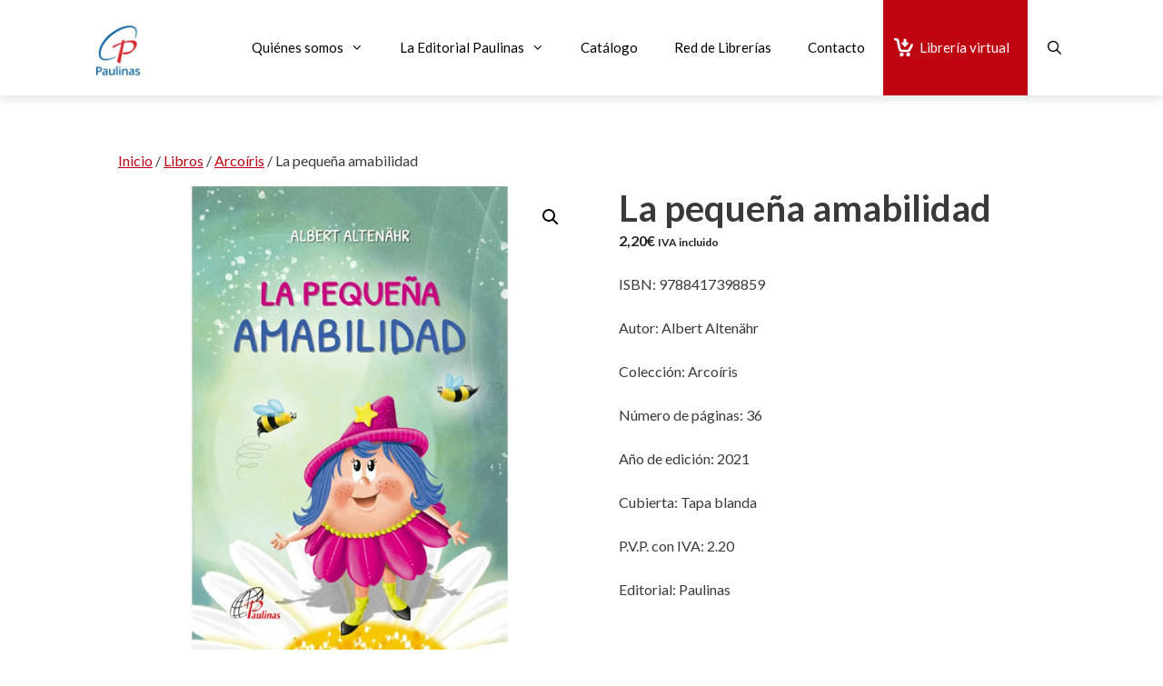

--- FILE ---
content_type: text/html; charset=UTF-8
request_url: https://paulinas.es/catalogo/la-pequena-amabilidad-de-albert-altenahr/
body_size: 27143
content:
<!DOCTYPE html>
<html lang="es">
<head>
	<meta charset="UTF-8">
	<title>La pequeña amabilidad publicado en Paulinas España</title>
<meta name="dlm-version" content="5.1.6"><script>
window.koko_analytics = {"url":"https:\/\/paulinas.es\/wp-admin\/admin-ajax.php?action=koko_analytics_collect","site_url":"https:\/\/paulinas.es","post_id":10774,"path":"\/catalogo\/la-pequena-amabilidad-de-albert-altenahr\/","method":"cookie","use_cookie":true};
</script>
<meta name="viewport" content="width=device-width, initial-scale=1">
<!-- The SEO Framework por Sybre Waaijer -->
<meta name="robots" content="max-snippet:-1,max-image-preview:large,max-video-preview:-1" />
<link rel="canonical" href="https://paulinas.es/catalogo/la-pequena-amabilidad-de-albert-altenahr/" />
<meta name="description" content="La pequeña amabilidad. Es un pequeño libro para que los niños aprendan a cultivar la amabilidad y crezcan en ella." />
<meta property="og:type" content="product" />
<meta property="og:locale" content="es_ES" />
<meta property="og:site_name" content="Editorial Paulinas / Hijas de San Pablo" />
<meta property="og:title" content="La pequeña amabilidad publicado en Paulinas España" />
<meta property="og:description" content="La pequeña amabilidad. Es un pequeño libro para que los niños aprendan a cultivar la amabilidad y crezcan en ella." />
<meta property="og:url" content="https://paulinas.es/catalogo/la-pequena-amabilidad-de-albert-altenahr/" />
<meta property="og:image" content="https://paulinas.es/wp-content/uploads/2021/11/la-pequena-amabilidad.jpg" />
<meta property="og:image:width" content="348" />
<meta property="og:image:height" content="510" />
<meta property="og:image:alt" content="La pequeña amabilidad" />
<meta property="article:published_time" content="2021-11-18T11:02:26+00:00" />
<meta property="article:modified_time" content="2022-09-21T08:36:10+00:00" />
<meta name="twitter:card" content="summary_large_image" />
<meta name="twitter:title" content="La pequeña amabilidad publicado en Paulinas España" />
<meta name="twitter:description" content="La pequeña amabilidad. Es un pequeño libro para que los niños aprendan a cultivar la amabilidad y crezcan en ella." />
<meta name="twitter:image" content="https://paulinas.es/wp-content/uploads/2021/11/la-pequena-amabilidad.jpg" />
<meta name="twitter:image:alt" content="La pequeña amabilidad" />
<script type="application/ld+json">{"@context":"https://schema.org","@graph":[{"@type":"WebSite","@id":"https://paulinas.es/#/schema/WebSite","url":"https://paulinas.es/","name":"Editorial Paulinas / Hijas de San Pablo","description":"Editorial Paulinas, especializada en libros religiosos, de filosofía, espiritualidad, etc.","inLanguage":"es","potentialAction":{"@type":"SearchAction","target":{"@type":"EntryPoint","urlTemplate":"https://paulinas.es/search/{search_term_string}/"},"query-input":"required name=search_term_string"},"publisher":{"@type":"Organization","@id":"https://paulinas.es/#/schema/Organization","name":"Editorial Paulinas / Hijas de San Pablo","url":"https://paulinas.es/","logo":{"@type":"ImageObject","url":"https://paulinas.es/wp-content/uploads/2024/02/pulinas-logo-cabecera-editorial-cuadrado-red-1.jpg","contentUrl":"https://paulinas.es/wp-content/uploads/2024/02/pulinas-logo-cabecera-editorial-cuadrado-red-1.jpg","width":170,"height":194,"contentSize":"3445"}}},{"@type":"WebPage","@id":"https://paulinas.es/catalogo/la-pequena-amabilidad-de-albert-altenahr/","url":"https://paulinas.es/catalogo/la-pequena-amabilidad-de-albert-altenahr/","name":"La pequeña amabilidad publicado en Paulinas España","description":"La pequeña amabilidad. Es un pequeño libro para que los niños aprendan a cultivar la amabilidad y crezcan en ella.","inLanguage":"es","isPartOf":{"@id":"https://paulinas.es/#/schema/WebSite"},"breadcrumb":{"@type":"BreadcrumbList","@id":"https://paulinas.es/#/schema/BreadcrumbList","itemListElement":[{"@type":"ListItem","position":1,"item":"https://paulinas.es/","name":"Editorial Paulinas / Hijas de San Pablo"},{"@type":"ListItem","position":2,"item":"https://paulinas.es/shop/","name":"Tienda"},{"@type":"ListItem","position":3,"name":"La pequeña amabilidad publicado en Paulinas España"}]},"potentialAction":{"@type":"ReadAction","target":"https://paulinas.es/catalogo/la-pequena-amabilidad-de-albert-altenahr/"},"datePublished":"2021-11-18T11:02:26+00:00","dateModified":"2022-09-21T08:36:10+00:00"}]}</script>
<!-- / The SEO Framework por Sybre Waaijer | 11.78ms meta | 0.15ms boot -->

<link href='https://fonts.gstatic.com' crossorigin rel='preconnect' />
<link href='https://fonts.googleapis.com' crossorigin rel='preconnect' />
<link rel="alternate" type="application/rss+xml" title="Editorial Paulinas / Hijas de San Pablo &raquo; Feed" href="https://paulinas.es/feed/" />
<link rel="alternate" type="application/rss+xml" title="Editorial Paulinas / Hijas de San Pablo &raquo; Feed de los comentarios" href="https://paulinas.es/comments/feed/" />
<link rel="alternate" title="oEmbed (JSON)" type="application/json+oembed" href="https://paulinas.es/wp-json/oembed/1.0/embed?url=https%3A%2F%2Fpaulinas.es%2Fcatalogo%2Fla-pequena-amabilidad-de-albert-altenahr%2F" />
<link rel="alternate" title="oEmbed (XML)" type="text/xml+oembed" href="https://paulinas.es/wp-json/oembed/1.0/embed?url=https%3A%2F%2Fpaulinas.es%2Fcatalogo%2Fla-pequena-amabilidad-de-albert-altenahr%2F&#038;format=xml" />
<style id='wp-img-auto-sizes-contain-inline-css'>
img:is([sizes=auto i],[sizes^="auto," i]){contain-intrinsic-size:3000px 1500px}
/*# sourceURL=wp-img-auto-sizes-contain-inline-css */
</style>
<link rel='stylesheet' id='editor_plus-plugin-frontend-style-css' href='https://paulinas.es/wp-content/plugins/editorplus/dist/style-gutenberg-frontend-style.css' media='' />
<style id='editor_plus-plugin-frontend-style-inline-css'>

    @font-face {
      font-family: 'eplus-icon';
      src: url('https://paulinas.es/wp-content/plugins/editorplus/extensions/icon-inserter/fonts/eplus-icon.eot?xs1351');
      src: url('https://paulinas.es/wp-content/plugins/editorplus/extensions/icon-inserter/fonts/eplus-icon.eot?xs1351#iefix')
          format('embedded-opentype'),
        url('https://paulinas.es/wp-content/plugins/editorplus/extensions/icon-inserter/fonts/eplus-icon.ttf?xs1351') format('truetype'),
        url('https://paulinas.es/wp-content/plugins/editorplus/extensions/icon-inserter/fonts/eplus-icon.woff?xs1351') format('woff'),
        url('https://paulinas.es/wp-content/plugins/editorplus/extensions/icon-inserter/fonts/eplus-icon.svg?xs1351#eplus-icon') format('svg');
      font-weight: normal;
      font-style: normal;
      font-display: block;
    }
/*# sourceURL=editor_plus-plugin-frontend-style-inline-css */
</style>
<link rel='stylesheet' id='generate-fonts-css' href='//fonts.googleapis.com/css?family=Lato:100,100italic,300,300italic,regular,italic,700,700italic,900,900italic' media='all' />
<style id='wp-emoji-styles-inline-css'>

	img.wp-smiley, img.emoji {
		display: inline !important;
		border: none !important;
		box-shadow: none !important;
		height: 1em !important;
		width: 1em !important;
		margin: 0 0.07em !important;
		vertical-align: -0.1em !important;
		background: none !important;
		padding: 0 !important;
	}
/*# sourceURL=wp-emoji-styles-inline-css */
</style>
<style id='wp-block-library-inline-css'>
:root{--wp-block-synced-color:#7a00df;--wp-block-synced-color--rgb:122,0,223;--wp-bound-block-color:var(--wp-block-synced-color);--wp-editor-canvas-background:#ddd;--wp-admin-theme-color:#007cba;--wp-admin-theme-color--rgb:0,124,186;--wp-admin-theme-color-darker-10:#006ba1;--wp-admin-theme-color-darker-10--rgb:0,107,160.5;--wp-admin-theme-color-darker-20:#005a87;--wp-admin-theme-color-darker-20--rgb:0,90,135;--wp-admin-border-width-focus:2px}@media (min-resolution:192dpi){:root{--wp-admin-border-width-focus:1.5px}}.wp-element-button{cursor:pointer}:root .has-very-light-gray-background-color{background-color:#eee}:root .has-very-dark-gray-background-color{background-color:#313131}:root .has-very-light-gray-color{color:#eee}:root .has-very-dark-gray-color{color:#313131}:root .has-vivid-green-cyan-to-vivid-cyan-blue-gradient-background{background:linear-gradient(135deg,#00d084,#0693e3)}:root .has-purple-crush-gradient-background{background:linear-gradient(135deg,#34e2e4,#4721fb 50%,#ab1dfe)}:root .has-hazy-dawn-gradient-background{background:linear-gradient(135deg,#faaca8,#dad0ec)}:root .has-subdued-olive-gradient-background{background:linear-gradient(135deg,#fafae1,#67a671)}:root .has-atomic-cream-gradient-background{background:linear-gradient(135deg,#fdd79a,#004a59)}:root .has-nightshade-gradient-background{background:linear-gradient(135deg,#330968,#31cdcf)}:root .has-midnight-gradient-background{background:linear-gradient(135deg,#020381,#2874fc)}:root{--wp--preset--font-size--normal:16px;--wp--preset--font-size--huge:42px}.has-regular-font-size{font-size:1em}.has-larger-font-size{font-size:2.625em}.has-normal-font-size{font-size:var(--wp--preset--font-size--normal)}.has-huge-font-size{font-size:var(--wp--preset--font-size--huge)}:root .has-text-align-center{text-align:center}:root .has-text-align-left{text-align:left}:root .has-text-align-right{text-align:right}.has-fit-text{white-space:nowrap!important}#end-resizable-editor-section{display:none}.aligncenter{clear:both}.items-justified-left{justify-content:flex-start}.items-justified-center{justify-content:center}.items-justified-right{justify-content:flex-end}.items-justified-space-between{justify-content:space-between}.screen-reader-text{word-wrap:normal!important;border:0;clip-path:inset(50%);height:1px;margin:-1px;overflow:hidden;padding:0;position:absolute;width:1px}.screen-reader-text:focus{background-color:#ddd;clip-path:none;color:#444;display:block;font-size:1em;height:auto;left:5px;line-height:normal;padding:15px 23px 14px;text-decoration:none;top:5px;width:auto;z-index:100000}html :where(.has-border-color){border-style:solid}html :where([style*=border-top-color]){border-top-style:solid}html :where([style*=border-right-color]){border-right-style:solid}html :where([style*=border-bottom-color]){border-bottom-style:solid}html :where([style*=border-left-color]){border-left-style:solid}html :where([style*=border-width]){border-style:solid}html :where([style*=border-top-width]){border-top-style:solid}html :where([style*=border-right-width]){border-right-style:solid}html :where([style*=border-bottom-width]){border-bottom-style:solid}html :where([style*=border-left-width]){border-left-style:solid}html :where(img[class*=wp-image-]){height:auto;max-width:100%}:where(figure){margin:0 0 1em}html :where(.is-position-sticky){--wp-admin--admin-bar--position-offset:var(--wp-admin--admin-bar--height,0px)}@media screen and (max-width:600px){html :where(.is-position-sticky){--wp-admin--admin-bar--position-offset:0px}}

/*# sourceURL=wp-block-library-inline-css */
</style><link rel='stylesheet' id='wc-blocks-style-css' href='https://paulinas.es/wp-content/plugins/woocommerce/assets/client/blocks/wc-blocks.css' media='all' />
<style id='global-styles-inline-css'>
:root{--wp--preset--aspect-ratio--square: 1;--wp--preset--aspect-ratio--4-3: 4/3;--wp--preset--aspect-ratio--3-4: 3/4;--wp--preset--aspect-ratio--3-2: 3/2;--wp--preset--aspect-ratio--2-3: 2/3;--wp--preset--aspect-ratio--16-9: 16/9;--wp--preset--aspect-ratio--9-16: 9/16;--wp--preset--color--black: #000000;--wp--preset--color--cyan-bluish-gray: #abb8c3;--wp--preset--color--white: #ffffff;--wp--preset--color--pale-pink: #f78da7;--wp--preset--color--vivid-red: #cf2e2e;--wp--preset--color--luminous-vivid-orange: #ff6900;--wp--preset--color--luminous-vivid-amber: #fcb900;--wp--preset--color--light-green-cyan: #7bdcb5;--wp--preset--color--vivid-green-cyan: #00d084;--wp--preset--color--pale-cyan-blue: #8ed1fc;--wp--preset--color--vivid-cyan-blue: #0693e3;--wp--preset--color--vivid-purple: #9b51e0;--wp--preset--color--contrast: var(--contrast);--wp--preset--color--contrast-2: var(--contrast-2);--wp--preset--color--contrast-3: var(--contrast-3);--wp--preset--color--base: var(--base);--wp--preset--color--base-2: var(--base-2);--wp--preset--color--base-3: var(--base-3);--wp--preset--color--accent: var(--accent);--wp--preset--gradient--vivid-cyan-blue-to-vivid-purple: linear-gradient(135deg,rgb(6,147,227) 0%,rgb(155,81,224) 100%);--wp--preset--gradient--light-green-cyan-to-vivid-green-cyan: linear-gradient(135deg,rgb(122,220,180) 0%,rgb(0,208,130) 100%);--wp--preset--gradient--luminous-vivid-amber-to-luminous-vivid-orange: linear-gradient(135deg,rgb(252,185,0) 0%,rgb(255,105,0) 100%);--wp--preset--gradient--luminous-vivid-orange-to-vivid-red: linear-gradient(135deg,rgb(255,105,0) 0%,rgb(207,46,46) 100%);--wp--preset--gradient--very-light-gray-to-cyan-bluish-gray: linear-gradient(135deg,rgb(238,238,238) 0%,rgb(169,184,195) 100%);--wp--preset--gradient--cool-to-warm-spectrum: linear-gradient(135deg,rgb(74,234,220) 0%,rgb(151,120,209) 20%,rgb(207,42,186) 40%,rgb(238,44,130) 60%,rgb(251,105,98) 80%,rgb(254,248,76) 100%);--wp--preset--gradient--blush-light-purple: linear-gradient(135deg,rgb(255,206,236) 0%,rgb(152,150,240) 100%);--wp--preset--gradient--blush-bordeaux: linear-gradient(135deg,rgb(254,205,165) 0%,rgb(254,45,45) 50%,rgb(107,0,62) 100%);--wp--preset--gradient--luminous-dusk: linear-gradient(135deg,rgb(255,203,112) 0%,rgb(199,81,192) 50%,rgb(65,88,208) 100%);--wp--preset--gradient--pale-ocean: linear-gradient(135deg,rgb(255,245,203) 0%,rgb(182,227,212) 50%,rgb(51,167,181) 100%);--wp--preset--gradient--electric-grass: linear-gradient(135deg,rgb(202,248,128) 0%,rgb(113,206,126) 100%);--wp--preset--gradient--midnight: linear-gradient(135deg,rgb(2,3,129) 0%,rgb(40,116,252) 100%);--wp--preset--font-size--small: 13px;--wp--preset--font-size--medium: 20px;--wp--preset--font-size--large: 36px;--wp--preset--font-size--x-large: 42px;--wp--preset--spacing--20: 0.44rem;--wp--preset--spacing--30: 0.67rem;--wp--preset--spacing--40: 1rem;--wp--preset--spacing--50: 1.5rem;--wp--preset--spacing--60: 2.25rem;--wp--preset--spacing--70: 3.38rem;--wp--preset--spacing--80: 5.06rem;--wp--preset--shadow--natural: 6px 6px 9px rgba(0, 0, 0, 0.2);--wp--preset--shadow--deep: 12px 12px 50px rgba(0, 0, 0, 0.4);--wp--preset--shadow--sharp: 6px 6px 0px rgba(0, 0, 0, 0.2);--wp--preset--shadow--outlined: 6px 6px 0px -3px rgb(255, 255, 255), 6px 6px rgb(0, 0, 0);--wp--preset--shadow--crisp: 6px 6px 0px rgb(0, 0, 0);}:where(.is-layout-flex){gap: 0.5em;}:where(.is-layout-grid){gap: 0.5em;}body .is-layout-flex{display: flex;}.is-layout-flex{flex-wrap: wrap;align-items: center;}.is-layout-flex > :is(*, div){margin: 0;}body .is-layout-grid{display: grid;}.is-layout-grid > :is(*, div){margin: 0;}:where(.wp-block-columns.is-layout-flex){gap: 2em;}:where(.wp-block-columns.is-layout-grid){gap: 2em;}:where(.wp-block-post-template.is-layout-flex){gap: 1.25em;}:where(.wp-block-post-template.is-layout-grid){gap: 1.25em;}.has-black-color{color: var(--wp--preset--color--black) !important;}.has-cyan-bluish-gray-color{color: var(--wp--preset--color--cyan-bluish-gray) !important;}.has-white-color{color: var(--wp--preset--color--white) !important;}.has-pale-pink-color{color: var(--wp--preset--color--pale-pink) !important;}.has-vivid-red-color{color: var(--wp--preset--color--vivid-red) !important;}.has-luminous-vivid-orange-color{color: var(--wp--preset--color--luminous-vivid-orange) !important;}.has-luminous-vivid-amber-color{color: var(--wp--preset--color--luminous-vivid-amber) !important;}.has-light-green-cyan-color{color: var(--wp--preset--color--light-green-cyan) !important;}.has-vivid-green-cyan-color{color: var(--wp--preset--color--vivid-green-cyan) !important;}.has-pale-cyan-blue-color{color: var(--wp--preset--color--pale-cyan-blue) !important;}.has-vivid-cyan-blue-color{color: var(--wp--preset--color--vivid-cyan-blue) !important;}.has-vivid-purple-color{color: var(--wp--preset--color--vivid-purple) !important;}.has-black-background-color{background-color: var(--wp--preset--color--black) !important;}.has-cyan-bluish-gray-background-color{background-color: var(--wp--preset--color--cyan-bluish-gray) !important;}.has-white-background-color{background-color: var(--wp--preset--color--white) !important;}.has-pale-pink-background-color{background-color: var(--wp--preset--color--pale-pink) !important;}.has-vivid-red-background-color{background-color: var(--wp--preset--color--vivid-red) !important;}.has-luminous-vivid-orange-background-color{background-color: var(--wp--preset--color--luminous-vivid-orange) !important;}.has-luminous-vivid-amber-background-color{background-color: var(--wp--preset--color--luminous-vivid-amber) !important;}.has-light-green-cyan-background-color{background-color: var(--wp--preset--color--light-green-cyan) !important;}.has-vivid-green-cyan-background-color{background-color: var(--wp--preset--color--vivid-green-cyan) !important;}.has-pale-cyan-blue-background-color{background-color: var(--wp--preset--color--pale-cyan-blue) !important;}.has-vivid-cyan-blue-background-color{background-color: var(--wp--preset--color--vivid-cyan-blue) !important;}.has-vivid-purple-background-color{background-color: var(--wp--preset--color--vivid-purple) !important;}.has-black-border-color{border-color: var(--wp--preset--color--black) !important;}.has-cyan-bluish-gray-border-color{border-color: var(--wp--preset--color--cyan-bluish-gray) !important;}.has-white-border-color{border-color: var(--wp--preset--color--white) !important;}.has-pale-pink-border-color{border-color: var(--wp--preset--color--pale-pink) !important;}.has-vivid-red-border-color{border-color: var(--wp--preset--color--vivid-red) !important;}.has-luminous-vivid-orange-border-color{border-color: var(--wp--preset--color--luminous-vivid-orange) !important;}.has-luminous-vivid-amber-border-color{border-color: var(--wp--preset--color--luminous-vivid-amber) !important;}.has-light-green-cyan-border-color{border-color: var(--wp--preset--color--light-green-cyan) !important;}.has-vivid-green-cyan-border-color{border-color: var(--wp--preset--color--vivid-green-cyan) !important;}.has-pale-cyan-blue-border-color{border-color: var(--wp--preset--color--pale-cyan-blue) !important;}.has-vivid-cyan-blue-border-color{border-color: var(--wp--preset--color--vivid-cyan-blue) !important;}.has-vivid-purple-border-color{border-color: var(--wp--preset--color--vivid-purple) !important;}.has-vivid-cyan-blue-to-vivid-purple-gradient-background{background: var(--wp--preset--gradient--vivid-cyan-blue-to-vivid-purple) !important;}.has-light-green-cyan-to-vivid-green-cyan-gradient-background{background: var(--wp--preset--gradient--light-green-cyan-to-vivid-green-cyan) !important;}.has-luminous-vivid-amber-to-luminous-vivid-orange-gradient-background{background: var(--wp--preset--gradient--luminous-vivid-amber-to-luminous-vivid-orange) !important;}.has-luminous-vivid-orange-to-vivid-red-gradient-background{background: var(--wp--preset--gradient--luminous-vivid-orange-to-vivid-red) !important;}.has-very-light-gray-to-cyan-bluish-gray-gradient-background{background: var(--wp--preset--gradient--very-light-gray-to-cyan-bluish-gray) !important;}.has-cool-to-warm-spectrum-gradient-background{background: var(--wp--preset--gradient--cool-to-warm-spectrum) !important;}.has-blush-light-purple-gradient-background{background: var(--wp--preset--gradient--blush-light-purple) !important;}.has-blush-bordeaux-gradient-background{background: var(--wp--preset--gradient--blush-bordeaux) !important;}.has-luminous-dusk-gradient-background{background: var(--wp--preset--gradient--luminous-dusk) !important;}.has-pale-ocean-gradient-background{background: var(--wp--preset--gradient--pale-ocean) !important;}.has-electric-grass-gradient-background{background: var(--wp--preset--gradient--electric-grass) !important;}.has-midnight-gradient-background{background: var(--wp--preset--gradient--midnight) !important;}.has-small-font-size{font-size: var(--wp--preset--font-size--small) !important;}.has-medium-font-size{font-size: var(--wp--preset--font-size--medium) !important;}.has-large-font-size{font-size: var(--wp--preset--font-size--large) !important;}.has-x-large-font-size{font-size: var(--wp--preset--font-size--x-large) !important;}
/*# sourceURL=global-styles-inline-css */
</style>

<style id='classic-theme-styles-inline-css'>
.wp-block-button__link{background-color:#32373c;border-radius:9999px;box-shadow:none;color:#fff;font-size:1.125em;padding:calc(.667em + 2px) calc(1.333em + 2px);text-decoration:none}.wp-block-file__button{background:#32373c;color:#fff}.wp-block-accordion-heading{margin:0}.wp-block-accordion-heading__toggle{background-color:inherit!important;color:inherit!important}.wp-block-accordion-heading__toggle:not(:focus-visible){outline:none}.wp-block-accordion-heading__toggle:focus,.wp-block-accordion-heading__toggle:hover{background-color:inherit!important;border:none;box-shadow:none;color:inherit;padding:var(--wp--preset--spacing--20,1em) 0;text-decoration:none}.wp-block-accordion-heading__toggle:focus-visible{outline:auto;outline-offset:0}
/*# sourceURL=https://paulinas.es/wp-content/plugins/gutenberg/build/styles/block-library/classic.css */
</style>
<link rel='stylesheet' id='aps-animate-css-css' href='https://paulinas.es/wp-content/plugins/accesspress-social-icons/css/animate.css' media='all' />
<link rel='stylesheet' id='aps-frontend-css-css' href='https://paulinas.es/wp-content/plugins/accesspress-social-icons/css/frontend.css' media='all' />
<link rel='stylesheet' id='contact-form-7-css' href='https://paulinas.es/wp-content/plugins/contact-form-7/includes/css/styles.css' media='all' />
<link rel='stylesheet' id='photoswipe-css' href='https://paulinas.es/wp-content/plugins/woocommerce/assets/css/photoswipe/photoswipe.min.css' media='all' />
<link rel='stylesheet' id='photoswipe-default-skin-css' href='https://paulinas.es/wp-content/plugins/woocommerce/assets/css/photoswipe/default-skin/default-skin.min.css' media='all' />
<link rel='stylesheet' id='woocommerce-layout-css' href='https://paulinas.es/wp-content/plugins/woocommerce/assets/css/woocommerce-layout.css' media='all' />
<link rel='stylesheet' id='woocommerce-smallscreen-css' href='https://paulinas.es/wp-content/plugins/woocommerce/assets/css/woocommerce-smallscreen.css' media='only screen and (max-width: 768px)' />
<link rel='stylesheet' id='woocommerce-general-css' href='https://paulinas.es/wp-content/plugins/woocommerce/assets/css/woocommerce.css' media='all' />
<style id='woocommerce-inline-inline-css'>
.woocommerce form .form-row .required { visibility: visible; }
/*# sourceURL=woocommerce-inline-inline-css */
</style>
<link rel='stylesheet' id='generate-style-css' href='https://paulinas.es/wp-content/themes/generatepress/assets/css/all.min.css' media='all' />
<style id='generate-style-inline-css'>
@media (max-width: 768px){.main-navigation .menu-toggle,.main-navigation .mobile-bar-items,.sidebar-nav-mobile:not(#sticky-placeholder){display:block;}.main-navigation ul,.gen-sidebar-nav{display:none;}[class*="nav-float-"] .site-header .inside-header > *{float:none;clear:both;}}
.dynamic-author-image-rounded{border-radius:100%;}.dynamic-featured-image, .dynamic-author-image{vertical-align:middle;}.one-container.blog .dynamic-content-template:not(:last-child), .one-container.archive .dynamic-content-template:not(:last-child){padding-bottom:0px;}.dynamic-entry-excerpt > p:last-child{margin-bottom:0px;}
/*# sourceURL=generate-style-inline-css */
</style>
<link rel='stylesheet' id='generate-font-icons-css' href='https://paulinas.es/wp-content/themes/generatepress/assets/css/components/font-icons.min.css' media='all' />
<link rel='stylesheet' id='simple-social-icons-font-css' href='https://paulinas.es/wp-content/plugins/simple-social-icons/css/style.css' media='all' />
<link rel='stylesheet' id='generatepress-dynamic-css' href='https://paulinas.es/wp-content/uploads/generatepress/style.min.css' media='all' />
<link rel='stylesheet' id='generate-child-css' href='https://paulinas.es/wp-content/themes/gp_paulinas_child/style.css' media='all' />
<style id='generateblocks-inline-css'>
:root{--gb-container-width:1100px;}.gb-container .wp-block-image img{vertical-align:middle;}.gb-grid-wrapper .wp-block-image{margin-bottom:0;}.gb-highlight{background:none;}.gb-shape{line-height:0;}.gb-container-link{position:absolute;top:0;right:0;bottom:0;left:0;z-index:99;}
/*# sourceURL=generateblocks-inline-css */
</style>
<link rel='stylesheet' id='generate-blog-images-css' href='https://paulinas.es/wp-content/plugins/gp-premium/blog/functions/css/featured-images.min.css' media='all' />
<link rel='stylesheet' id='generate-sticky-css' href='https://paulinas.es/wp-content/plugins/gp-premium/menu-plus/functions/css/sticky.min.css' media='all' />
<link rel='stylesheet' id='generate-woocommerce-css' href='https://paulinas.es/wp-content/plugins/gp-premium/woocommerce/functions/css/woocommerce.min.css' media='all' />
<style id='generate-woocommerce-inline-css'>
.woocommerce ul.products li.product .woocommerce-LoopProduct-link h2, .woocommerce ul.products li.product .woocommerce-loop-category__title{font-weight:normal;text-transform:none;font-size:20px;}.woocommerce .up-sells ul.products li.product .woocommerce-LoopProduct-link h2, .woocommerce .cross-sells ul.products li.product .woocommerce-LoopProduct-link h2, .woocommerce .related ul.products li.product .woocommerce-LoopProduct-link h2{font-size:20px;}.woocommerce #respond input#submit, .woocommerce a.button, .woocommerce button.button, .woocommerce input.button, .wc-block-components-button{color:#ffffff;background-color:var(--accent);text-decoration:none;font-weight:normal;text-transform:none;}.woocommerce #respond input#submit:hover, .woocommerce a.button:hover, .woocommerce button.button:hover, .woocommerce input.button:hover, .wc-block-components-button:hover{color:#ffffff;background-color:var(--contrast-3);}.woocommerce #respond input#submit.alt, .woocommerce a.button.alt, .woocommerce button.button.alt, .woocommerce input.button.alt, .woocommerce #respond input#submit.alt.disabled, .woocommerce #respond input#submit.alt.disabled:hover, .woocommerce #respond input#submit.alt:disabled, .woocommerce #respond input#submit.alt:disabled:hover, .woocommerce #respond input#submit.alt:disabled[disabled], .woocommerce #respond input#submit.alt:disabled[disabled]:hover, .woocommerce a.button.alt.disabled, .woocommerce a.button.alt.disabled:hover, .woocommerce a.button.alt:disabled, .woocommerce a.button.alt:disabled:hover, .woocommerce a.button.alt:disabled[disabled], .woocommerce a.button.alt:disabled[disabled]:hover, .woocommerce button.button.alt.disabled, .woocommerce button.button.alt.disabled:hover, .woocommerce button.button.alt:disabled, .woocommerce button.button.alt:disabled:hover, .woocommerce button.button.alt:disabled[disabled], .woocommerce button.button.alt:disabled[disabled]:hover, .woocommerce input.button.alt.disabled, .woocommerce input.button.alt.disabled:hover, .woocommerce input.button.alt:disabled, .woocommerce input.button.alt:disabled:hover, .woocommerce input.button.alt:disabled[disabled], .woocommerce input.button.alt:disabled[disabled]:hover{color:#ffffff;background-color:#bf0411;}.woocommerce #respond input#submit.alt:hover, .woocommerce a.button.alt:hover, .woocommerce button.button.alt:hover, .woocommerce input.button.alt:hover{color:#ffffff;background-color:#808080;}button.wc-block-components-panel__button{font-size:inherit;}.woocommerce .star-rating span:before, .woocommerce p.stars:hover a::before{color:#bf0411;}.woocommerce span.onsale{background-color:#222222;color:#ffffff;}.woocommerce ul.products li.product .price, .woocommerce div.product p.price{color:#222222;}.woocommerce div.product .woocommerce-tabs ul.tabs li a{color:#222222;}.woocommerce div.product .woocommerce-tabs ul.tabs li a:hover, .woocommerce div.product .woocommerce-tabs ul.tabs li.active a{color:#bf0411;}.woocommerce-message{background-color:#0b9444;color:#ffffff;}div.woocommerce-message a.button, div.woocommerce-message a.button:focus, div.woocommerce-message a.button:hover, div.woocommerce-message a, div.woocommerce-message a:focus, div.woocommerce-message a:hover{color:#ffffff;}.woocommerce-info{background-color:#1e73be;color:#ffffff;}div.woocommerce-info a.button, div.woocommerce-info a.button:focus, div.woocommerce-info a.button:hover, div.woocommerce-info a, div.woocommerce-info a:focus, div.woocommerce-info a:hover{color:#ffffff;}.woocommerce-error{background-color:#e8626d;color:#ffffff;}div.woocommerce-error a.button, div.woocommerce-error a.button:focus, div.woocommerce-error a.button:hover, div.woocommerce-error a, div.woocommerce-error a:focus, div.woocommerce-error a:hover{color:#ffffff;}.woocommerce-product-details__short-description{color:#3a3a3a;}#wc-mini-cart{background-color:#ffffff;color:#bf0411;}#wc-mini-cart a:not(.button), #wc-mini-cart a.remove{color:#bf0411;}#wc-mini-cart .button{color:#ffffff;}#wc-mini-cart .button:hover, #wc-mini-cart .button:focus, #wc-mini-cart .button:active{color:#ffffff;}.woocommerce #content div.product div.images, .woocommerce div.product div.images, .woocommerce-page #content div.product div.images, .woocommerce-page div.product div.images{width:50%;}.add-to-cart-panel{background-color:#ffffff;color:#000000;}.add-to-cart-panel a:not(.button){color:#000000;}.woocommerce .widget_price_filter .price_slider_wrapper .ui-widget-content{background-color:#dddddd;}.woocommerce .widget_price_filter .ui-slider .ui-slider-range, .woocommerce .widget_price_filter .ui-slider .ui-slider-handle{background-color:#666666;}.wc-columns-container .products, .woocommerce .related ul.products, .woocommerce .up-sells ul.products{grid-gap:50px;}@media (max-width: 1024px){.woocommerce .wc-columns-container.wc-tablet-columns-2 .products{-ms-grid-columns:(1fr)[2];grid-template-columns:repeat(2, 1fr);}.wc-related-upsell-tablet-columns-2 .related ul.products, .wc-related-upsell-tablet-columns-2 .up-sells ul.products{-ms-grid-columns:(1fr)[2];grid-template-columns:repeat(2, 1fr);}}@media (max-width:768px){.add-to-cart-panel .continue-shopping{background-color:#ffffff;}.woocommerce #content div.product div.images,.woocommerce div.product div.images,.woocommerce-page #content div.product div.images,.woocommerce-page div.product div.images{width:100%;}}@media (max-width: 768px){.mobile-bar-items + .menu-toggle{text-align:left;}nav.toggled .main-nav li.wc-menu-item{display:none !important;}body.nav-search-enabled .wc-menu-cart-activated:not(#mobile-header) .mobile-bar-items{float:right;position:relative;}.nav-search-enabled .wc-menu-cart-activated:not(#mobile-header) .menu-toggle{float:left;width:auto;}.mobile-bar-items.wc-mobile-cart-items{z-index:1;}}
/*# sourceURL=generate-woocommerce-inline-css */
</style>
<link rel='stylesheet' id='generate-woocommerce-mobile-css' href='https://paulinas.es/wp-content/plugins/gp-premium/woocommerce/functions/css/woocommerce-mobile.min.css' media='(max-width:768px)' />
<link rel='stylesheet' id='gp-premium-icons-css' href='https://paulinas.es/wp-content/plugins/gp-premium/general/icons/icons.min.css' media='all' />
<link rel='stylesheet' id='moove_gdpr_frontend-css' href='https://paulinas.es/wp-content/plugins/gdpr-cookie-compliance/dist/styles/gdpr-main-nf.css' media='all' />
<style id='moove_gdpr_frontend-inline-css'>
				#moove_gdpr_cookie_modal .moove-gdpr-modal-content .moove-gdpr-tab-main h3.tab-title, 
				#moove_gdpr_cookie_modal .moove-gdpr-modal-content .moove-gdpr-tab-main span.tab-title,
				#moove_gdpr_cookie_modal .moove-gdpr-modal-content .moove-gdpr-modal-left-content #moove-gdpr-menu li a, 
				#moove_gdpr_cookie_modal .moove-gdpr-modal-content .moove-gdpr-modal-left-content #moove-gdpr-menu li button,
				#moove_gdpr_cookie_modal .moove-gdpr-modal-content .moove-gdpr-modal-left-content .moove-gdpr-branding-cnt a,
				#moove_gdpr_cookie_modal .moove-gdpr-modal-content .moove-gdpr-modal-footer-content .moove-gdpr-button-holder a.mgbutton, 
				#moove_gdpr_cookie_modal .moove-gdpr-modal-content .moove-gdpr-modal-footer-content .moove-gdpr-button-holder button.mgbutton,
				#moove_gdpr_cookie_modal .cookie-switch .cookie-slider:after, 
				#moove_gdpr_cookie_modal .cookie-switch .slider:after, 
				#moove_gdpr_cookie_modal .switch .cookie-slider:after, 
				#moove_gdpr_cookie_modal .switch .slider:after,
				#moove_gdpr_cookie_info_bar .moove-gdpr-info-bar-container .moove-gdpr-info-bar-content p, 
				#moove_gdpr_cookie_info_bar .moove-gdpr-info-bar-container .moove-gdpr-info-bar-content p a,
				#moove_gdpr_cookie_info_bar .moove-gdpr-info-bar-container .moove-gdpr-info-bar-content a.mgbutton, 
				#moove_gdpr_cookie_info_bar .moove-gdpr-info-bar-container .moove-gdpr-info-bar-content button.mgbutton,
				#moove_gdpr_cookie_modal .moove-gdpr-modal-content .moove-gdpr-tab-main .moove-gdpr-tab-main-content h1, 
				#moove_gdpr_cookie_modal .moove-gdpr-modal-content .moove-gdpr-tab-main .moove-gdpr-tab-main-content h2, 
				#moove_gdpr_cookie_modal .moove-gdpr-modal-content .moove-gdpr-tab-main .moove-gdpr-tab-main-content h3, 
				#moove_gdpr_cookie_modal .moove-gdpr-modal-content .moove-gdpr-tab-main .moove-gdpr-tab-main-content h4, 
				#moove_gdpr_cookie_modal .moove-gdpr-modal-content .moove-gdpr-tab-main .moove-gdpr-tab-main-content h5, 
				#moove_gdpr_cookie_modal .moove-gdpr-modal-content .moove-gdpr-tab-main .moove-gdpr-tab-main-content h6,
				#moove_gdpr_cookie_modal .moove-gdpr-modal-content.moove_gdpr_modal_theme_v2 .moove-gdpr-modal-title .tab-title,
				#moove_gdpr_cookie_modal .moove-gdpr-modal-content.moove_gdpr_modal_theme_v2 .moove-gdpr-tab-main h3.tab-title, 
				#moove_gdpr_cookie_modal .moove-gdpr-modal-content.moove_gdpr_modal_theme_v2 .moove-gdpr-tab-main span.tab-title,
				#moove_gdpr_cookie_modal .moove-gdpr-modal-content.moove_gdpr_modal_theme_v2 .moove-gdpr-branding-cnt a {
					font-weight: inherit				}
			#moove_gdpr_cookie_modal,#moove_gdpr_cookie_info_bar,.gdpr_cookie_settings_shortcode_content{font-family:inherit}#moove_gdpr_save_popup_settings_button{background-color:#373737;color:#fff}#moove_gdpr_save_popup_settings_button:hover{background-color:#000}#moove_gdpr_cookie_info_bar .moove-gdpr-info-bar-container .moove-gdpr-info-bar-content a.mgbutton,#moove_gdpr_cookie_info_bar .moove-gdpr-info-bar-container .moove-gdpr-info-bar-content button.mgbutton{background-color:#bf0014}#moove_gdpr_cookie_modal .moove-gdpr-modal-content .moove-gdpr-modal-footer-content .moove-gdpr-button-holder a.mgbutton,#moove_gdpr_cookie_modal .moove-gdpr-modal-content .moove-gdpr-modal-footer-content .moove-gdpr-button-holder button.mgbutton,.gdpr_cookie_settings_shortcode_content .gdpr-shr-button.button-green{background-color:#bf0014;border-color:#bf0014}#moove_gdpr_cookie_modal .moove-gdpr-modal-content .moove-gdpr-modal-footer-content .moove-gdpr-button-holder a.mgbutton:hover,#moove_gdpr_cookie_modal .moove-gdpr-modal-content .moove-gdpr-modal-footer-content .moove-gdpr-button-holder button.mgbutton:hover,.gdpr_cookie_settings_shortcode_content .gdpr-shr-button.button-green:hover{background-color:#fff;color:#bf0014}#moove_gdpr_cookie_modal .moove-gdpr-modal-content .moove-gdpr-modal-close i,#moove_gdpr_cookie_modal .moove-gdpr-modal-content .moove-gdpr-modal-close span.gdpr-icon{background-color:#bf0014;border:1px solid #bf0014}#moove_gdpr_cookie_info_bar span.moove-gdpr-infobar-allow-all.focus-g,#moove_gdpr_cookie_info_bar span.moove-gdpr-infobar-allow-all:focus,#moove_gdpr_cookie_info_bar button.moove-gdpr-infobar-allow-all.focus-g,#moove_gdpr_cookie_info_bar button.moove-gdpr-infobar-allow-all:focus,#moove_gdpr_cookie_info_bar span.moove-gdpr-infobar-reject-btn.focus-g,#moove_gdpr_cookie_info_bar span.moove-gdpr-infobar-reject-btn:focus,#moove_gdpr_cookie_info_bar button.moove-gdpr-infobar-reject-btn.focus-g,#moove_gdpr_cookie_info_bar button.moove-gdpr-infobar-reject-btn:focus,#moove_gdpr_cookie_info_bar span.change-settings-button.focus-g,#moove_gdpr_cookie_info_bar span.change-settings-button:focus,#moove_gdpr_cookie_info_bar button.change-settings-button.focus-g,#moove_gdpr_cookie_info_bar button.change-settings-button:focus{-webkit-box-shadow:0 0 1px 3px #bf0014;-moz-box-shadow:0 0 1px 3px #bf0014;box-shadow:0 0 1px 3px #bf0014}#moove_gdpr_cookie_modal .moove-gdpr-modal-content .moove-gdpr-modal-close i:hover,#moove_gdpr_cookie_modal .moove-gdpr-modal-content .moove-gdpr-modal-close span.gdpr-icon:hover,#moove_gdpr_cookie_info_bar span[data-href]>u.change-settings-button{color:#bf0014}#moove_gdpr_cookie_modal .moove-gdpr-modal-content .moove-gdpr-modal-left-content #moove-gdpr-menu li.menu-item-selected a span.gdpr-icon,#moove_gdpr_cookie_modal .moove-gdpr-modal-content .moove-gdpr-modal-left-content #moove-gdpr-menu li.menu-item-selected button span.gdpr-icon{color:inherit}#moove_gdpr_cookie_modal .moove-gdpr-modal-content .moove-gdpr-modal-left-content #moove-gdpr-menu li a span.gdpr-icon,#moove_gdpr_cookie_modal .moove-gdpr-modal-content .moove-gdpr-modal-left-content #moove-gdpr-menu li button span.gdpr-icon{color:inherit}#moove_gdpr_cookie_modal .gdpr-acc-link{line-height:0;font-size:0;color:transparent;position:absolute}#moove_gdpr_cookie_modal .moove-gdpr-modal-content .moove-gdpr-modal-close:hover i,#moove_gdpr_cookie_modal .moove-gdpr-modal-content .moove-gdpr-modal-left-content #moove-gdpr-menu li a,#moove_gdpr_cookie_modal .moove-gdpr-modal-content .moove-gdpr-modal-left-content #moove-gdpr-menu li button,#moove_gdpr_cookie_modal .moove-gdpr-modal-content .moove-gdpr-modal-left-content #moove-gdpr-menu li button i,#moove_gdpr_cookie_modal .moove-gdpr-modal-content .moove-gdpr-modal-left-content #moove-gdpr-menu li a i,#moove_gdpr_cookie_modal .moove-gdpr-modal-content .moove-gdpr-tab-main .moove-gdpr-tab-main-content a:hover,#moove_gdpr_cookie_info_bar.moove-gdpr-dark-scheme .moove-gdpr-info-bar-container .moove-gdpr-info-bar-content a.mgbutton:hover,#moove_gdpr_cookie_info_bar.moove-gdpr-dark-scheme .moove-gdpr-info-bar-container .moove-gdpr-info-bar-content button.mgbutton:hover,#moove_gdpr_cookie_info_bar.moove-gdpr-dark-scheme .moove-gdpr-info-bar-container .moove-gdpr-info-bar-content a:hover,#moove_gdpr_cookie_info_bar.moove-gdpr-dark-scheme .moove-gdpr-info-bar-container .moove-gdpr-info-bar-content button:hover,#moove_gdpr_cookie_info_bar.moove-gdpr-dark-scheme .moove-gdpr-info-bar-container .moove-gdpr-info-bar-content span.change-settings-button:hover,#moove_gdpr_cookie_info_bar.moove-gdpr-dark-scheme .moove-gdpr-info-bar-container .moove-gdpr-info-bar-content button.change-settings-button:hover,#moove_gdpr_cookie_info_bar.moove-gdpr-dark-scheme .moove-gdpr-info-bar-container .moove-gdpr-info-bar-content u.change-settings-button:hover,#moove_gdpr_cookie_info_bar span[data-href]>u.change-settings-button,#moove_gdpr_cookie_info_bar.moove-gdpr-dark-scheme .moove-gdpr-info-bar-container .moove-gdpr-info-bar-content a.mgbutton.focus-g,#moove_gdpr_cookie_info_bar.moove-gdpr-dark-scheme .moove-gdpr-info-bar-container .moove-gdpr-info-bar-content button.mgbutton.focus-g,#moove_gdpr_cookie_info_bar.moove-gdpr-dark-scheme .moove-gdpr-info-bar-container .moove-gdpr-info-bar-content a.focus-g,#moove_gdpr_cookie_info_bar.moove-gdpr-dark-scheme .moove-gdpr-info-bar-container .moove-gdpr-info-bar-content button.focus-g,#moove_gdpr_cookie_info_bar.moove-gdpr-dark-scheme .moove-gdpr-info-bar-container .moove-gdpr-info-bar-content a.mgbutton:focus,#moove_gdpr_cookie_info_bar.moove-gdpr-dark-scheme .moove-gdpr-info-bar-container .moove-gdpr-info-bar-content button.mgbutton:focus,#moove_gdpr_cookie_info_bar.moove-gdpr-dark-scheme .moove-gdpr-info-bar-container .moove-gdpr-info-bar-content a:focus,#moove_gdpr_cookie_info_bar.moove-gdpr-dark-scheme .moove-gdpr-info-bar-container .moove-gdpr-info-bar-content button:focus,#moove_gdpr_cookie_info_bar.moove-gdpr-dark-scheme .moove-gdpr-info-bar-container .moove-gdpr-info-bar-content span.change-settings-button.focus-g,span.change-settings-button:focus,button.change-settings-button.focus-g,button.change-settings-button:focus,#moove_gdpr_cookie_info_bar.moove-gdpr-dark-scheme .moove-gdpr-info-bar-container .moove-gdpr-info-bar-content u.change-settings-button.focus-g,#moove_gdpr_cookie_info_bar.moove-gdpr-dark-scheme .moove-gdpr-info-bar-container .moove-gdpr-info-bar-content u.change-settings-button:focus{color:#bf0014}#moove_gdpr_cookie_modal .moove-gdpr-branding.focus-g span,#moove_gdpr_cookie_modal .moove-gdpr-modal-content .moove-gdpr-tab-main a.focus-g,#moove_gdpr_cookie_modal .moove-gdpr-modal-content .moove-gdpr-tab-main .gdpr-cd-details-toggle.focus-g{color:#bf0014}#moove_gdpr_cookie_modal.gdpr_lightbox-hide{display:none}
/*# sourceURL=moove_gdpr_frontend-inline-css */
</style>
<style id='block-visibility-screen-size-styles-inline-css'>
/* Large screens (desktops, 992px and up) */
@media ( min-width: 992px ) {
	.block-visibility-hide-large-screen {
		display: none !important;
	}
}

/* Medium screens (tablets, between 768px and 992px) */
@media ( min-width: 768px ) and ( max-width: 991.98px ) {
	.block-visibility-hide-medium-screen {
		display: none !important;
	}
}

/* Small screens (mobile devices, less than 768px) */
@media ( max-width: 767.98px ) {
	.block-visibility-hide-small-screen {
		display: none !important;
	}
}
/*# sourceURL=block-visibility-screen-size-styles-inline-css */
</style>
<script src="https://paulinas.es/wp-includes/js/jquery/jquery.min.js" id="jquery-core-js"></script>
<script src="https://paulinas.es/wp-includes/js/jquery/jquery-migrate.min.js" id="jquery-migrate-js"></script>
<script src="https://paulinas.es/wp-content/plugins/accesspress-social-icons/js/frontend.js" id="aps-frontend-js-js"></script>
<script src="https://paulinas.es/wp-content/plugins/stop-user-enumeration/frontend/js/frontend.js" id="stop-user-enumeration-js" defer data-wp-strategy="defer"></script>
<script src="https://paulinas.es/wp-content/plugins/woocommerce/assets/js/jquery-blockui/jquery.blockUI.min.js" id="wc-jquery-blockui-js" defer data-wp-strategy="defer"></script>
<script id="wc-add-to-cart-js-extra">
var wc_add_to_cart_params = {"ajax_url":"/wp-admin/admin-ajax.php","wc_ajax_url":"/?wc-ajax=%%endpoint%%","i18n_view_cart":"Ver carrito","cart_url":"https://paulinas.es","is_cart":"","cart_redirect_after_add":"no"};
//# sourceURL=wc-add-to-cart-js-extra
</script>
<script src="https://paulinas.es/wp-content/plugins/woocommerce/assets/js/frontend/add-to-cart.min.js" id="wc-add-to-cart-js" defer data-wp-strategy="defer"></script>
<script src="https://paulinas.es/wp-content/plugins/woocommerce/assets/js/zoom/jquery.zoom.min.js" id="wc-zoom-js" defer data-wp-strategy="defer"></script>
<script src="https://paulinas.es/wp-content/plugins/woocommerce/assets/js/flexslider/jquery.flexslider.min.js" id="wc-flexslider-js" defer data-wp-strategy="defer"></script>
<script src="https://paulinas.es/wp-content/plugins/woocommerce/assets/js/photoswipe/photoswipe.min.js" id="wc-photoswipe-js" defer data-wp-strategy="defer"></script>
<script src="https://paulinas.es/wp-content/plugins/woocommerce/assets/js/photoswipe/photoswipe-ui-default.min.js" id="wc-photoswipe-ui-default-js" defer data-wp-strategy="defer"></script>
<script id="wc-single-product-js-extra">
var wc_single_product_params = {"i18n_required_rating_text":"Por favor elige una puntuaci\u00f3n","i18n_rating_options":["1 de 5 estrellas","2 de 5 estrellas","3 de 5 estrellas","4 de 5 estrellas","5 de 5 estrellas"],"i18n_product_gallery_trigger_text":"Ver galer\u00eda de im\u00e1genes a pantalla completa","review_rating_required":"yes","flexslider":{"rtl":false,"animation":"slide","smoothHeight":true,"directionNav":false,"controlNav":"thumbnails","slideshow":false,"animationSpeed":500,"animationLoop":false,"allowOneSlide":false},"zoom_enabled":"1","zoom_options":[],"photoswipe_enabled":"1","photoswipe_options":{"shareEl":false,"closeOnScroll":false,"history":false,"hideAnimationDuration":0,"showAnimationDuration":0},"flexslider_enabled":"1"};
//# sourceURL=wc-single-product-js-extra
</script>
<script src="https://paulinas.es/wp-content/plugins/woocommerce/assets/js/frontend/single-product.min.js" id="wc-single-product-js" defer data-wp-strategy="defer"></script>
<script src="https://paulinas.es/wp-content/plugins/woocommerce/assets/js/js-cookie/js.cookie.min.js" id="wc-js-cookie-js" defer data-wp-strategy="defer"></script>
<script id="woocommerce-js-extra">
var woocommerce_params = {"ajax_url":"/wp-admin/admin-ajax.php","wc_ajax_url":"/?wc-ajax=%%endpoint%%","i18n_password_show":"Mostrar contrase\u00f1a","i18n_password_hide":"Ocultar contrase\u00f1a"};
//# sourceURL=woocommerce-js-extra
</script>
<script src="https://paulinas.es/wp-content/plugins/woocommerce/assets/js/frontend/woocommerce.min.js" id="woocommerce-js" defer data-wp-strategy="defer"></script>
<link rel="https://api.w.org/" href="https://paulinas.es/wp-json/" /><link rel="alternate" title="JSON" type="application/json" href="https://paulinas.es/wp-json/wp/v2/product/10774" /><link rel="EditURI" type="application/rsd+xml" title="RSD" href="https://paulinas.es/xmlrpc.php?rsd" />
<meta name="generator" content="performance-lab 4.0.1; plugins: performant-translations, webp-uploads">
<meta name="generator" content="performant-translations 1.2.0">
<!-- Stream WordPress user activity plugin v4.1.1 -->
<meta name="generator" content="webp-uploads 2.6.1">
	<noscript><style>.woocommerce-product-gallery{ opacity: 1 !important; }</style></noscript>
	<style>.recentcomments a{display:inline !important;padding:0 !important;margin:0 !important;}</style><link rel="icon" href="https://paulinas.es/wp-content/uploads/2024/02/cropped-favicon-paulinas-32x32.webp" sizes="32x32" />
<link rel="icon" href="https://paulinas.es/wp-content/uploads/2024/02/cropped-favicon-paulinas-192x192.webp" sizes="192x192" />
<link rel="apple-touch-icon" href="https://paulinas.es/wp-content/uploads/2024/02/cropped-favicon-paulinas-180x180.webp" />
<meta name="msapplication-TileImage" content="https://paulinas.es/wp-content/uploads/2024/02/cropped-favicon-paulinas-270x270.webp" />
		<style id="wp-custom-css">
			/*Politica de Cookies*/
#moove_gdpr_cookie_info_bar {
    min-height: 30vh;
	width: 82%;
	margin: 30% auto;
	left: 9%;
	padding: 5% 0 0;
}
#moove_gdpr_cookie_info_bar.moove-gdpr-info-bar-hidden {
	min-height: auto;
	z-index: -1;

	bottom: -2000px;
}
#moove_gdpr_cookie_info_bar .moove-gdpr-info-bar-container .moove-gdpr-info-bar-content {
	display: block;
}
#moove_gdpr_cookie_info_bar .moove-gdpr-cookie-notice {
	margin-bottom: 30px;
	font-size: 20px;
}
#moove_gdpr_cookie_info_bar .moove-gdpr-info-bar-container .moove-gdpr-info-bar-content p, #moove_gdpr_cookie_info_bar .moove-gdpr-info-bar-container .moove-gdpr-info-bar-content p a {
	font-size: 20px;
	line-height: 32px;
}
#moove_gdpr_cookie_info_bar .moove-gdpr-info-bar-container .moove-gdpr-info-bar-content button.mgbutton.moove-gdpr-infobar-allow-all {
	font-size: 22px;
	float: right;
}
#moove_gdpr_cookie_info_bar .moove-gdpr-info-bar-container .moove-gdpr-info-bar-content button.mgbutton.moove-gdpr-infobar-reject-btn {
	background: none;
	color: black;
}
#moove_gdpr_cookie_info_bar.moove-gdpr-dark-scheme .moove-gdpr-info-bar-container .moove-gdpr-info-bar-content button.mgbutton.moove-gdpr-infobar-reject-btn{
	color: white;
}
#moove_gdpr_cookie_info_bar.moove-gdpr-dark-scheme .moove-gdpr-info-bar-container .moove-gdpr-info-bar-content button.mgbutton.moove-gdpr-infobar-reject-btn:hover{
	color: black;
}
#moove_gdpr_cookie_info_bar.moove-gdpr-dark-scheme {
	background-color: rgba(22, 33, 47, 0.9);
}

/* Personalización de los botones de añadir al carrito */

.woocommerce a.button {
	background-color: #bf0411;
	border-radius: 5px 5px;
}

.woocommerce a.button:hover {
	background-color: #808080;
}

/* Personalizacin del formulario de suscripción a Mailchimp */

.mc4wp-etiquetas {
	display: block;
	width: calc(100% - 20px);
	margin: 10px;
}

.mc4wp-campos {
	display: block;
	width: calc(100% - 20px);
	margin: 10px;
}

.mc4wp-alert.mc4wp-success {
	background-color: #bf0411;
	padding: 20px;
	text-align: center;
}		</style>
		<link rel='stylesheet' id='ums_leaflet_maps_api-css' href='https://paulinas.es/wp-content/plugins/ultimate-maps-by-supsystic/modules/maps/css/leaflet.css' media='all' />
<link rel='stylesheet' id='core.maps-css' href='https://paulinas.es/wp-content/plugins/ultimate-maps-by-supsystic/modules/maps/css/core.maps.css' media='all' />
</head>

<body class="wp-singular product-template-default single single-product postid-10774 wp-custom-logo wp-embed-responsive wp-theme-generatepress wp-child-theme-gp_paulinas_child theme-generatepress post-image-above-header post-image-aligned-center sticky-menu-fade sticky-enabled both-sticky-menu woocommerce woocommerce-page woocommerce-no-js eplus_styles no-sidebar nav-float-right separate-containers fluid-header active-footer-widgets-3 nav-search-enabled header-aligned-left dropdown-hover featured-image-active" itemtype="https://schema.org/Blog" itemscope>
	<a class="screen-reader-text skip-link" href="#content" title="Saltar al contenido">Saltar al contenido</a>		<header class="site-header" id="masthead" aria-label="Sitio"  itemtype="https://schema.org/WPHeader" itemscope>
			<div class="inside-header grid-container grid-parent">
				<div class="site-logo">
					<a href="https://paulinas.es/" rel="home">
						<img  class="header-image is-logo-image" alt="Editorial Paulinas / Hijas de San Pablo" src="https://paulinas.es/wp-content/uploads/2024/02/pulinas-logo-cabecera-editorial-cuadrado-red-1.jpg" />
					</a>
				</div>		<nav class="main-navigation sub-menu-right" id="site-navigation" aria-label="Principal"  itemtype="https://schema.org/SiteNavigationElement" itemscope>
			<div class="inside-navigation grid-container grid-parent">
				<form method="get" class="search-form navigation-search" action="https://paulinas.es/">
					<input type="search" class="search-field" value="" name="s" title="Buscar" />
				</form>		<div class="mobile-bar-items">
						<span class="search-item">
				<a aria-label="Abrir la barra de búsqueda" href="#">
									</a>
			</span>
		</div>
						<button class="menu-toggle" aria-controls="primary-menu" aria-expanded="false">
					<span class="mobile-menu">Menú</span>				</button>
				<div id="primary-menu" class="main-nav"><ul id="menu-main-menu" class=" menu sf-menu"><li id="menu-item-9115" class="menu-item menu-item-type-post_type menu-item-object-page menu-item-has-children menu-item-9115"><a href="https://paulinas.es/quienes-somos/">Quiénes somos<span role="presentation" class="dropdown-menu-toggle"></span></a>
<ul class="sub-menu">
	<li id="menu-item-9312" class="menu-item menu-item-type-post_type menu-item-object-page menu-item-9312"><a href="https://paulinas.es/noticias-de-la-institucion/">Noticias de la Institución</a></li>
</ul>
</li>
<li id="menu-item-9116" class="menu-item menu-item-type-post_type menu-item-object-page menu-item-has-children menu-item-9116"><a href="https://paulinas.es/editorial-paulinas/">La Editorial Paulinas<span role="presentation" class="dropdown-menu-toggle"></span></a>
<ul class="sub-menu">
	<li id="menu-item-9311" class="menu-item menu-item-type-post_type menu-item-object-page menu-item-9311"><a href="https://paulinas.es/editorial-paulinas/noticias-de-la-editorial/">Noticias Editorial</a></li>
	<li id="menu-item-9310" class="menu-item menu-item-type-post_type menu-item-object-page menu-item-9310"><a href="https://paulinas.es/editorial-paulinas/nuestros-autores/">Nuestros autores</a></li>
</ul>
</li>
<li id="menu-item-10969" class="menu-item menu-item-type-post_type menu-item-object-page menu-item-10969"><a href="https://paulinas.es/catalogo/">Catálogo</a></li>
<li id="menu-item-9117" class="menu-item menu-item-type-post_type menu-item-object-page menu-item-9117"><a href="https://paulinas.es/red-de-librerias/">Red de Librerías</a></li>
<li id="menu-item-1236" class="menu-item menu-item-type-post_type menu-item-object-page menu-item-1236"><a href="https://paulinas.es/contacto/">Contacto</a></li>
<li id="menu-item-9369" class="nav-destacado menu-item menu-item-type-custom menu-item-object-custom menu-item-9369"><a target="_blank" href="https://libreriavirtual.paulinas.es">Librería virtual</a></li>
<li class="search-item menu-item-align-right"><a aria-label="Abrir la barra de búsqueda" href="#"></a></li></ul></div>			</div>
		</nav>
					</div>
		</header>
		
	<div class="site grid-container container hfeed grid-parent" id="page">
				<div class="site-content" id="content">
			
			<div class="content-area grid-parent mobile-grid-100 grid-100 tablet-grid-100" id="primary">
			<main class="site-main" id="main">
								<article class="post-10774 product type-product status-publish has-post-thumbnail product_cat-arcoiris product_tag-albert-altenahr product_tag-ayuda product_tag-gracias product_tag-la-amabilidad-salvara-el-mundo product_tag-la-pequena-amabilidad product_tag-ninos product_tag-sonrisa sales-flash-overlay woocommerce-text-align-center wc-related-upsell-columns-4 wc-related-upsell-tablet-columns-2 wc-related-upsell-mobile-columns-1 do-quantity-buttons wc-has-gallery first instock taxable shipping-taxable product-type-external" id="post-10774" itemtype="https://schema.org/CreativeWork" itemscope>
					<div class="inside-article">
												<div class="entry-content" itemprop="text">
		<nav class="woocommerce-breadcrumb" aria-label="Breadcrumb"><a href="https://paulinas.es">Inicio</a>&nbsp;&#47;&nbsp;<a href="https://paulinas.es/catalogo/coleccion/libros/">Libros</a>&nbsp;&#47;&nbsp;<a href="https://paulinas.es/catalogo/coleccion/libros/arcoiris/">Arcoíris</a>&nbsp;&#47;&nbsp;La pequeña amabilidad</nav>
					
			<div class="woocommerce-notices-wrapper"></div><div id="product-10774" class="sales-flash-overlay woocommerce-text-align-center wc-related-upsell-columns-4 wc-related-upsell-tablet-columns-2 wc-related-upsell-mobile-columns-1 do-quantity-buttons wc-has-gallery product type-product post-10774 status-publish instock product_cat-arcoiris product_tag-albert-altenahr product_tag-ayuda product_tag-gracias product_tag-la-amabilidad-salvara-el-mundo product_tag-la-pequena-amabilidad product_tag-ninos product_tag-sonrisa has-post-thumbnail taxable shipping-taxable product-type-external">

	<div class="woocommerce-product-gallery woocommerce-product-gallery--with-images woocommerce-product-gallery--columns-4 images" data-columns="4" style="opacity: 0; transition: opacity .25s ease-in-out;">
	<div class="woocommerce-product-gallery__wrapper">
		<div data-thumb="https://paulinas.es/wp-content/uploads/2021/11/la-pequena-amabilidad-100x100.webp" data-thumb-alt="La pequeña amabilidad" data-thumb-srcset="https://paulinas.es/wp-content/uploads/2021/11/la-pequena-amabilidad-100x100.webp 100w, https://paulinas.es/wp-content/uploads/2021/11/la-pequena-amabilidad-800x800.webp 800w, https://paulinas.es/wp-content/uploads/2021/11/la-pequena-amabilidad-150x150.webp 150w"  data-thumb-sizes="(max-width: 100px) 100vw, 100px" class="woocommerce-product-gallery__image"><a href="https://paulinas.es/wp-content/uploads/2021/11/la-pequena-amabilidad.webp"><img width="800" height="800" src="https://paulinas.es/wp-content/uploads/2021/11/la-pequena-amabilidad-800x800.webp" class="wp-post-image" alt="La pequeña amabilidad" data-caption="" data-src="https://paulinas.es/wp-content/uploads/2021/11/la-pequena-amabilidad.webp" data-large_image="https://paulinas.es/wp-content/uploads/2021/11/la-pequena-amabilidad.webp" data-large_image_width="348" data-large_image_height="510" decoding="async" fetchpriority="high" srcset="https://paulinas.es/wp-content/uploads/2021/11/la-pequena-amabilidad-800x800.webp 800w, https://paulinas.es/wp-content/uploads/2021/11/la-pequena-amabilidad-100x100.webp 100w, https://paulinas.es/wp-content/uploads/2021/11/la-pequena-amabilidad-150x150.webp 150w" sizes="(max-width: 800px) 100vw, 800px" /></a></div><div data-thumb="https://paulinas.es/wp-content/uploads/2021/11/pequena-amabilidad-100x100.webp" data-thumb-alt="Pequeña amabilidad" data-thumb-srcset="https://paulinas.es/wp-content/uploads/2021/11/pequena-amabilidad-100x100.webp 100w, https://paulinas.es/wp-content/uploads/2021/11/pequena-amabilidad-800x800.webp 800w, https://paulinas.es/wp-content/uploads/2021/11/pequena-amabilidad-150x150.webp 150w"  data-thumb-sizes="(max-width: 100px) 100vw, 100px" class="woocommerce-product-gallery__image"><a href="https://paulinas.es/wp-content/uploads/2021/11/pequena-amabilidad.webp"><img width="800" height="800" src="https://paulinas.es/wp-content/uploads/2021/11/pequena-amabilidad-800x800.webp" class="" alt="Pequeña amabilidad" data-caption="" data-src="https://paulinas.es/wp-content/uploads/2021/11/pequena-amabilidad.webp" data-large_image="https://paulinas.es/wp-content/uploads/2021/11/pequena-amabilidad.webp" data-large_image_width="348" data-large_image_height="510" decoding="async" srcset="https://paulinas.es/wp-content/uploads/2021/11/pequena-amabilidad-800x800.webp 800w, https://paulinas.es/wp-content/uploads/2021/11/pequena-amabilidad-100x100.webp 100w, https://paulinas.es/wp-content/uploads/2021/11/pequena-amabilidad-150x150.webp 150w" sizes="(max-width: 800px) 100vw, 800px" /></a></div>	</div>
</div>

	<div class="summary entry-summary">
		<h1 class="product_title entry-title">La pequeña amabilidad</h1><p class="price"><span class="woocommerce-Price-amount amount"><bdi>2,20<span class="woocommerce-Price-currencySymbol">&euro;</span></bdi></span> <small class="woocommerce-price-suffix">IVA incluido</small></p>
<div class="woocommerce-product-details__short-description">
	<p>ISBN: 9788417398859</p>
<p>Autor: Albert Altenähr</p>
<p>Colección: Arcoíris</p>
<p>Número de páginas: 36</p>
<p>Año de edición: 2021</p>
<p>Cubierta: Tapa blanda</p>
<p>P.V.P. con IVA: 2.20</p>
<p>Editorial: Paulinas</p>
<div id="short_description_block">
<div id="short_description_content" class="rte align_justify">
<p>&nbsp;</p>
</div>
</div>
</div>
		
		<a href="https://libreriavirtual.paulinas.es/articulo/22220-la-pequena-amabilidad" rel="nofollow" class="single_add_to_cart_button button alt" target="_blank">Comprar</a>
				<div class="product_meta">

	
	
	<span class="posted_in">Categoría: <a href="https://paulinas.es/catalogo/coleccion/libros/arcoiris/" rel="tag">Arcoíris</a></span>
	<span class="tagged_as">Etiquetas: <a href="https://paulinas.es/etiqueta-producto/albert-altenahr/" rel="tag">Albert Altenähr</a>, <a href="https://paulinas.es/etiqueta-producto/ayuda/" rel="tag">ayuda</a>, <a href="https://paulinas.es/etiqueta-producto/gracias/" rel="tag">gracias</a>, <a href="https://paulinas.es/etiqueta-producto/la-amabilidad-salvara-el-mundo/" rel="tag">La amabilidad salvará el mundo</a>, <a href="https://paulinas.es/etiqueta-producto/la-pequena-amabilidad/" rel="tag">La pequeña amabilidad</a>, <a href="https://paulinas.es/etiqueta-producto/ninos/" rel="tag">niños</a>, <a href="https://paulinas.es/etiqueta-producto/sonrisa/" rel="tag">sonrisa</a></span>
	
</div>
	</div>

	
	<div class="woocommerce-tabs wc-tabs-wrapper">
		<ul class="tabs wc-tabs" role="tablist">
							<li role="presentation" class="description_tab" id="tab-title-description">
					<a href="#tab-description" role="tab" aria-controls="tab-description">
						Descripción					</a>
				</li>
							<li role="presentation" class="additional_information_tab" id="tab-title-additional_information">
					<a href="#tab-additional_information" role="tab" aria-controls="tab-additional_information">
						Información adicional					</a>
				</li>
					</ul>
					<div class="woocommerce-Tabs-panel woocommerce-Tabs-panel--description panel entry-content wc-tab" id="tab-description" role="tabpanel" aria-labelledby="tab-title-description">
				
	<h2>Descripción</h2>

<h2>La pequeña amabilidad</h2>
<p>En este libro se cuenta una pequeña parábola moderna que pueden leer y entender <strong>los lectores más pequeños.</strong></p>
<p><strong>El protagonista de este cuento es la «amabilidad», que quiere ayudar a todos los que ella encuentra en el camino.</strong> Pero todo están muy preocupados por sus cosas y no le hacen caso. En el momento que ella se sienta sola encuentra el rayo de sol que le devuelven la ilusión.</p>
<p>En este momento ella encuentra a otros amigos: Buenos días, Gracias, Ayuda, la tierna Caricia, Abrazo, la Sonrisa… Todos juntos nos mostrarán, como buen equipo de amigos tratan de ir cambiando el mundo poco a poco.</p>
<p>La historia es una invitación para que todos los pequeños lectores se involucren, a pesar de los problemas y los malos momentos que se sufran, y no tengan miedo de ser amables.</p>
<p>El texto de <strong>Albert Altenähr</strong> de <strong><em>La pequeña amabilidad</em></strong>, está dirigido a niños y niñas de 6 años en adelante, <strong>enriquecida con las bellas y tiernas ilustraciones de Clara Esposito.</strong></p>
<p>Son unas pocas páginas que se pueden leer de una tirada, y que intentan recordarnos el valor y el poder que tienen los pequeños gestos de amabilidad que podemos derramar a nuestro alrededor cada día, pues cuestan muy poco y pueden cambiar el mundo que nos rodea.</p>
<p><strong>La pequeña amabilidad.</strong> Es un pequeño libro para que los niños aprendan a cultivar la amabilidad. Para convertirse en estrellas y ser luz en la oscuridad.</p>
			</div>
					<div class="woocommerce-Tabs-panel woocommerce-Tabs-panel--additional_information panel entry-content wc-tab" id="tab-additional_information" role="tabpanel" aria-labelledby="tab-title-additional_information">
				
	<h2>Información adicional</h2>

<table class="woocommerce-product-attributes shop_attributes" aria-label="Detalles del producto">
			<tr class="woocommerce-product-attributes-item woocommerce-product-attributes-item--weight">
			<th class="woocommerce-product-attributes-item__label" scope="row">Peso</th>
			<td class="woocommerce-product-attributes-item__value">50 kg</td>
		</tr>
	</table>
			</div>
		
			</div>


	<section class="related products">

					<h2>Productos relacionados</h2>
				<ul class="products columns-4">

			
					<li class="sales-flash-overlay woocommerce-text-align-center wc-related-upsell-columns-4 wc-related-upsell-tablet-columns-2 wc-related-upsell-mobile-columns-1 do-quantity-buttons product type-product post-9618 status-publish first instock product_cat-arcoiris product_tag-editorial-paulinas-espana product_tag-educacion-sexual-en-comic product_tag-nacimiento-de-nino product_tag-pierluigi-diano has-post-thumbnail taxable shipping-taxable product-type-external">
	<a href="https://paulinas.es/catalogo/educacion-sexual-en-comic/" class="woocommerce-LoopProduct-link woocommerce-loop-product__link"><div class="wc-product-image"><div class="inside-wc-product-image"><img width="194" height="340" src="https://paulinas.es/wp-content/uploads/2021/08/8-Educacion-sexual-en-comic-194x340.webp" class="attachment-woocommerce_thumbnail size-woocommerce_thumbnail" alt="Educación sexual en cómic" decoding="async" loading="lazy" /></div></div><h2 class="woocommerce-loop-product__title">Educación sexual en cómic</h2>
	<span class="price"><span class="woocommerce-Price-amount amount"><bdi>8,50<span class="woocommerce-Price-currencySymbol">&euro;</span></bdi></span> <small class="woocommerce-price-suffix">IVA incluido</small></span>
</a><a href="https://libreriavirtual.paulinas.es/articulo/10535-educacion-sexual-en-comic" aria-describedby="woocommerce_loop_add_to_cart_link_describedby_9618" data-quantity="1" class="button product_type_external" data-product_id="9618" data-product_sku="" aria-label="Comprar" rel="nofollow">Comprar</a>	<span id="woocommerce_loop_add_to_cart_link_describedby_9618" class="screen-reader-text">
			</span>
</li>

			
					<li class="sales-flash-overlay woocommerce-text-align-center wc-related-upsell-columns-4 wc-related-upsell-tablet-columns-2 wc-related-upsell-mobile-columns-1 do-quantity-buttons product type-product post-9634 status-publish instock product_cat-arcoiris product_tag-catecismo product_tag-compasivas product_tag-explicadas-a-los-ninos product_tag-humanas-y-fraternas product_tag-misericordia product_tag-obras-de-misericordia product_tag-solidarias has-post-thumbnail taxable shipping-taxable product-type-external">
	<a href="https://paulinas.es/catalogo/las-obras-de-misericordia-explicadas-a-los-ninos/" class="woocommerce-LoopProduct-link woocommerce-loop-product__link"><div class="wc-product-image"><div class="inside-wc-product-image"><img width="194" height="340" src="https://paulinas.es/wp-content/uploads/2021/08/24-Las-obras-de-misericordia-explicadas-a-los-ninos-194x340.webp" class="attachment-woocommerce_thumbnail size-woocommerce_thumbnail" alt="Las obras de misericordia explicadas a los niños" decoding="async" loading="lazy" /></div></div><h2 class="woocommerce-loop-product__title">Las obras de misericordia explicadas a los niños</h2>
	<span class="price"><span class="woocommerce-Price-amount amount"><bdi>8,50<span class="woocommerce-Price-currencySymbol">&euro;</span></bdi></span> <small class="woocommerce-price-suffix">IVA incluido</small></span>
</a><a href="https://libreriavirtual.paulinas.es/articulo/12076-las-obras-de-misericordia-explicada-a-los-ninos" aria-describedby="woocommerce_loop_add_to_cart_link_describedby_9634" data-quantity="1" class="button product_type_external" data-product_id="9634" data-product_sku="" aria-label="Comprar" rel="nofollow">Comprar</a>	<span id="woocommerce_loop_add_to_cart_link_describedby_9634" class="screen-reader-text">
			</span>
</li>

			
					<li class="sales-flash-overlay woocommerce-text-align-center wc-related-upsell-columns-4 wc-related-upsell-tablet-columns-2 wc-related-upsell-mobile-columns-1 do-quantity-buttons product type-product post-9626 status-publish instock product_cat-arcoiris product_tag-bautismo product_tag-catequesis product_tag-mi-primer-comunion product_tag-primera-comunion product_tag-senor product_tag-sophie-piper product_tag-vida-de-jesus has-post-thumbnail taxable shipping-taxable product-type-external">
	<a href="https://paulinas.es/catalogo/mi-primera-comunion/" class="woocommerce-LoopProduct-link woocommerce-loop-product__link"><div class="wc-product-image"><div class="inside-wc-product-image"><img width="194" height="340" src="https://paulinas.es/wp-content/uploads/2021/08/16-Mi-primera-Comunion-194x340.webp" class="attachment-woocommerce_thumbnail size-woocommerce_thumbnail" alt="Mi primera Comunión" decoding="async" loading="lazy" /></div></div><h2 class="woocommerce-loop-product__title">Mi primera Comunión</h2>
	<span class="price"><span class="woocommerce-Price-amount amount"><bdi>13,00<span class="woocommerce-Price-currencySymbol">&euro;</span></bdi></span> <small class="woocommerce-price-suffix">IVA incluido</small></span>
</a><a href="https://libreriavirtual.paulinas.es/articulo/567-mi-primera-comunion" aria-describedby="woocommerce_loop_add_to_cart_link_describedby_9626" data-quantity="1" class="button product_type_external" data-product_id="9626" data-product_sku="" aria-label="Comprar" rel="nofollow">Comprar</a>	<span id="woocommerce_loop_add_to_cart_link_describedby_9626" class="screen-reader-text">
			</span>
</li>

			
					<li class="sales-flash-overlay woocommerce-text-align-center wc-related-upsell-columns-4 wc-related-upsell-tablet-columns-2 wc-related-upsell-mobile-columns-1 do-quantity-buttons product type-product post-9633 status-publish last instock product_cat-arcoiris product_tag-calendario-de-cuaresma product_tag-construir-el-calendario-de-cuaresma product_tag-cruz product_tag-editorial-paulinas-espana product_tag-miercoles-de-ceniza product_tag-pascua product_tag-viernes-santo has-post-thumbnail taxable shipping-taxable product-type-external">
	<a href="https://paulinas.es/catalogo/calendario-de-cuaresma-para-construir/" class="woocommerce-LoopProduct-link woocommerce-loop-product__link"><div class="wc-product-image"><div class="inside-wc-product-image"><img width="194" height="340" src="https://paulinas.es/wp-content/uploads/2021/08/23-Calendario-de-Cuaresma-para-construir-194x340.webp" class="attachment-woocommerce_thumbnail size-woocommerce_thumbnail" alt="Calendario de Cuaresma para construir" decoding="async" loading="lazy" /></div></div><h2 class="woocommerce-loop-product__title">Calendario de Cuaresma para construir</h2>
	<span class="price"><span class="woocommerce-Price-amount amount"><bdi>5,60<span class="woocommerce-Price-currencySymbol">&euro;</span></bdi></span> <small class="woocommerce-price-suffix">IVA incluido</small></span>
</a><a href="https://libreriavirtual.paulinas.es/articulo/3139-calendario-de-cuaresma-para-construir" aria-describedby="woocommerce_loop_add_to_cart_link_describedby_9633" data-quantity="1" class="button product_type_external" data-product_id="9633" data-product_sku="" aria-label="Comprar" rel="nofollow">Comprar</a>	<span id="woocommerce_loop_add_to_cart_link_describedby_9633" class="screen-reader-text">
			</span>
</li>

			
		</ul>

	</section>
	</div>


		
							</div>
											</div>
				</article>
							</main>
		</div>
		
	

	</div>
</div>


<div class="site-footer">
				<div id="footer-widgets" class="site footer-widgets">
				<div class="footer-widgets-container grid-container grid-parent">
					<div class="inside-footer-widgets">
							<div class="footer-widget-1 grid-parent grid-33 tablet-grid-50 mobile-grid-100">
		<aside id="custom_html-5" class="widget_text widget inner-padding widget_custom_html"><div class="textwidget custom-html-widget"><style type="text/css" id="umsMapStyles_4_22164">
    #ultimate_maps_4_22164 {
        width: 300px;
        height: 300px;
                border: 0px solid ;
        margin: 0px;
    }
    #mapsControlsNum_4_22164 {
        width:300px    }
    .umsMapDetailsContainer#umsMapDetailsContainer_4_22164 {
        height:300px;
    }
    .ums_MapPreview#ultimate_maps_4_22164 {
        /*position:absolute;*/
        width:100%;
    }
    #mapConElem_4_22164{
        width:300px    }
    </style><div class="ums_map_opts" id="mapConElem_4_22164" data-id="4" data-view-id="4_22164" > <div class="umsMapDetailsContainer" id="umsMapDetailsContainer_4_22164"> <i class="umsKMLLayersPreloader fa fa-spinner fa-spin" aria-hidden="true" style="display: none;"></i> <div class="ums_MapPreview " id="ultimate_maps_4_22164"></div> </div> <div class="umsMapMarkerFilters" id="umsMapMarkerFilters_4_22164"> </div> <div class="umsMapProControlsCon" id="umsMapProControlsCon_4_22164"> <a title="Google Map Wordpress" style="display:none;" href="https://supsystic.com/plugins/google-maps-plugin/?utm_medium=love_link_hide" target="_blank">Google Map Wordpress</a><div style="clear: both;"></div> </div> <div class="umsMapProDirectionsCon" id="umsMapProDirectionsCon_4_22164" > </div> <div class="umsMapProKmlFilterCon" id="umsMapProKmlFilterCon_4_22164" > </div> <div class="umsSocialSharingShell umsSocialSharingShell_4_22164"> </div> <div style="clear: both;"></div> </div></div></aside><aside id="text-7" class="widget inner-padding widget_text">			<div class="textwidget"><ul>
<li><strong>EDITORIAL PAULINAS ESPAÑA</strong><br />
Carril del Conde, 62, 28043 Madrid<br />
Telf: 917 590 100<br />
<a href="https://Paulinas.es" target="_blank" rel="noopener">Paulinas.es</a><br />
<div class="aps-social-icon-wrapper">
                    <div class="aps-group-horizontal">
                                    <div class="aps-each-icon icon-7-1" style='margin:px;' data-aps-tooltip='Facebook editorial Paulinas' data-aps-tooltip-enabled="1" data-aps-tooltip-bg="#000" data-aps-tooltip-color="#fff">
                    <a href="https://www.facebook.com/editorialpaulinas.spain" target=&quot;_blank&quot; class="aps-icon-link animated aps-tooltip" data-animation-class="">
                                                <img decoding="async" src="https://paulinas.es/wp-content/plugins/accesspress-social-icons/icon-sets/png/set8/facebook.png" alt="Facebook editorial Paulinas"/>
                                            </a>
                    <span class="aps-icon-tooltip aps-icon-tooltip-bottom" style="display: none;"></span>
                    <style class="aps-icon-front-style">.icon-7-1 img{height:30px;width:30px;opacity:1;-moz-box-shadow:0px 0px 0px 0 ;-webkit-box-shadow:0px 0px 0px 0 ;box-shadow:0px 0px 0px 0 ;padding:0px;}.icon-7-1 .aps-icon-tooltip:before{border-color:#000}</style>                </div>
                
                            <div class="aps-each-icon icon-7-2" style='margin:px;' data-aps-tooltip='Instagram editorial Paulinas' data-aps-tooltip-enabled="1" data-aps-tooltip-bg="#000" data-aps-tooltip-color="#fff">
                    <a href="https://www.instagram.com/editorialpaulinasespana/" target=&quot;_blank&quot; class="aps-icon-link animated aps-tooltip" data-animation-class="">
                                                <img decoding="async" src="https://paulinas.es/wp-content/plugins/accesspress-social-icons/icon-sets/png/set8/instagram.png" alt="Instagram editorial Paulinas"/>
                                            </a>
                    <span class="aps-icon-tooltip aps-icon-tooltip-bottom" style="display: none;"></span>
                    <style class="aps-icon-front-style">.icon-7-2 img{height:30px;width:30px;opacity:1;-moz-box-shadow:0px 0px 0px 0 ;-webkit-box-shadow:0px 0px 0px 0 ;box-shadow:0px 0px 0px 0 ;padding:0px;}.icon-7-2 .aps-icon-tooltip:before{border-color:#000}</style>                </div>
                
                            <div class="aps-each-icon icon-7-3" style='margin:px;' data-aps-tooltip='Twitter editorial Paulinas' data-aps-tooltip-enabled="1" data-aps-tooltip-bg="#000" data-aps-tooltip-color="#fff">
                    <a href="https://twitter.com/EditorialPauli1" target=&quot;_blank&quot; class="aps-icon-link animated aps-tooltip" data-animation-class="">
                                                <img decoding="async" src="https://paulinas.es/wp-content/plugins/accesspress-social-icons/icon-sets/png/set8/twitter.png" alt="Twitter editorial Paulinas"/>
                                            </a>
                    <span class="aps-icon-tooltip aps-icon-tooltip-bottom" style="display: none;"></span>
                    <style class="aps-icon-front-style">.icon-7-3 img{height:30px;width:30px;opacity:1;-moz-box-shadow:0px 0px 0px 0 ;-webkit-box-shadow:0px 0px 0px 0 ;box-shadow:0px 0px 0px 0 ;padding:0px;}.icon-7-3 .aps-icon-tooltip:before{border-color:#000}</style>                </div>
                
                            <div class="aps-each-icon icon-7-4" style='margin:px;' data-aps-tooltip='Youtube editorial Paulinas' data-aps-tooltip-enabled="1" data-aps-tooltip-bg="#000" data-aps-tooltip-color="#fff">
                    <a href="https://www.youtube.com/channel/UCutA-k4uiJg6r1yrwghxuXw" target=&quot;_blank&quot; class="aps-icon-link animated aps-tooltip" data-animation-class="">
                                                <img decoding="async" src="https://paulinas.es/wp-content/plugins/accesspress-social-icons/icon-sets/png/set8/youtube.png" alt="Youtube editorial Paulinas"/>
                                            </a>
                    <span class="aps-icon-tooltip aps-icon-tooltip-bottom" style="display: none;"></span>
                    <style class="aps-icon-front-style">.icon-7-4 img{height:30px;width:30px;opacity:1;-moz-box-shadow:0px 0px 0px 0 ;-webkit-box-shadow:0px 0px 0px 0 ;box-shadow:0px 0px 0px 0 ;padding:0px;}.icon-7-4 .aps-icon-tooltip:before{border-color:#000}</style>                </div>
                                </div>
                
            </div>
</li>
</ul>
</div>
		</aside>	</div>
		<div class="footer-widget-2 grid-parent grid-33 tablet-grid-50 mobile-grid-100">
		<aside id="custom_html-9" class="widget_text widget inner-padding widget_custom_html"><div class="textwidget custom-html-widget"><h2>
	Canal de Youtube
</h2></div></aside><aside id="custom_html-10" class="widget_text widget inner-padding widget_custom_html"><div class="textwidget custom-html-widget">Suscríbete a nuestro canal de youtube.

<div class="aps-social-icon-wrapper">
                    <div class="aps-group-horizontal">
                                    <div class="aps-each-icon icon-8-1" style='margin:px;' data-aps-tooltip='Youtube Librerías Paulinas' data-aps-tooltip-enabled="1" data-aps-tooltip-bg="#000" data-aps-tooltip-color="#fff">
                    <a href="https://www.youtube.com/channel/UCUSHgkkLDEKp2QSX3ga_jTw" target=&quot;_blank&quot; class="aps-icon-link animated aps-tooltip" data-animation-class="">
                                                <img src="https://paulinas.es/wp-content/plugins/accesspress-social-icons/icon-sets/png/set8/youtube.png" alt="Youtube Librerías Paulinas"/>
                                            </a>
                    <span class="aps-icon-tooltip aps-icon-tooltip-bottom" style="display: none;"></span>
                    <style class="aps-icon-front-style">.icon-8-1 img{height:30px;width:30px;opacity:1;-moz-box-shadow:0px 0px 0px 0 ;-webkit-box-shadow:0px 0px 0px 0 ;box-shadow:0px 0px 0px 0 ;padding:0px;}.icon-8-1 .aps-icon-tooltip:before{border-color:#000}</style>                </div>
                                </div>
                
            </div>
</div></aside><aside id="custom_html-6" class="widget_text widget inner-padding widget_custom_html"><div class="textwidget custom-html-widget"><h2>
	Red de Librerías
</h2></div></aside><aside id="text-6" class="widget inner-padding widget_text">			<div class="textwidget"><ul class="footer_W2">
<li><strong>BARCELONA</strong><br />
Ronda de Sant Pere, 19-21, 08010 Barcelona<br />
<div class="aps-social-icon-wrapper">
                    <div class="aps-group-horizontal">
                                    <div class="aps-each-icon icon-1-1" style='margin:px;' data-aps-tooltip='Facebook Barcelona' data-aps-tooltip-enabled="1" data-aps-tooltip-bg="#000" data-aps-tooltip-color="#fff">
                    <a href="https://www.facebook.com/PaulinasBarcelona/" target=&quot;_blank&quot; class="aps-icon-link animated aps-tooltip" data-animation-class="">
                                                <img decoding="async" src="https://paulinas.es/wp-content/plugins/accesspress-social-icons/icon-sets/png/set8/facebook.png" alt="Facebook Barcelona"/>
                                            </a>
                    <span class="aps-icon-tooltip aps-icon-tooltip-bottom" style="display: none;"></span>
                    <style class="aps-icon-front-style">.icon-1-1 img{height:30px;width:30px;opacity:1;-moz-box-shadow:0px 0px 0px 0 ;-webkit-box-shadow:0px 0px 0px 0 ;box-shadow:0px 0px 0px 0 ;padding:0px;}.icon-1-1 .aps-icon-tooltip:before{border-color:#000}</style>                </div>
                
                            <div class="aps-each-icon icon-1-2" style='margin:px;' data-aps-tooltip='Instagram Barcelona' data-aps-tooltip-enabled="1" data-aps-tooltip-bg="#000" data-aps-tooltip-color="#fff">
                    <a href="https://www.instagram.com/paulinasbarcelona/" target=&quot;_blank&quot; class="aps-icon-link animated aps-tooltip" data-animation-class="">
                                                <img decoding="async" src="https://paulinas.es/wp-content/plugins/accesspress-social-icons/icon-sets/png/set8/instagram.png" alt="Instagram Barcelona"/>
                                            </a>
                    <span class="aps-icon-tooltip aps-icon-tooltip-bottom" style="display: none;"></span>
                    <style class="aps-icon-front-style">.icon-1-2 img{height:30px;width:30px;opacity:1;-moz-box-shadow:0px 0px 0px 0 ;-webkit-box-shadow:0px 0px 0px 0 ;box-shadow:0px 0px 0px 0 ;padding:0px;}.icon-1-2 .aps-icon-tooltip:before{border-color:#000}</style>                </div>
                                </div>
                
            </div>
</li>
<li><strong>GRANADA</strong><br />
Calle Cárcel Baja, 14, 18010 Granada<br />
<div class="aps-social-icon-wrapper">
                    <div class="aps-group-horizontal">
                                    <div class="aps-each-icon icon-2-1" style='margin:px;' data-aps-tooltip='Facebook Granada' data-aps-tooltip-enabled="1" data-aps-tooltip-bg="#000" data-aps-tooltip-color="#fff">
                    <a href="https://www.facebook.com/LibreriaPaulinasGranada/" target=&quot;_blank&quot; class="aps-icon-link animated aps-tooltip" data-animation-class="">
                                                <img decoding="async" src="https://paulinas.es/wp-content/plugins/accesspress-social-icons/icon-sets/png/set8/facebook.png" alt="Facebook Granada"/>
                                            </a>
                    <span class="aps-icon-tooltip aps-icon-tooltip-bottom" style="display: none;"></span>
                    <style class="aps-icon-front-style">.icon-2-1 img{height:30px;width:30px;opacity:1;-moz-box-shadow:0px 0px 0px 0 ;-webkit-box-shadow:0px 0px 0px 0 ;box-shadow:0px 0px 0px 0 ;padding:0px;}.icon-2-1 .aps-icon-tooltip:before{border-color:#000}</style>                </div>
                
                            <div class="aps-each-icon icon-2-2" style='margin:px;' data-aps-tooltip='Instagram Granada' data-aps-tooltip-enabled="1" data-aps-tooltip-bg="#000" data-aps-tooltip-color="#fff">
                    <a href="https://www.instagram.com/libreria_paulinas_granada/" target=&quot;_blank&quot; class="aps-icon-link animated aps-tooltip" data-animation-class="">
                                                <img decoding="async" src="https://paulinas.es/wp-content/plugins/accesspress-social-icons/icon-sets/png/set8/instagram.png" alt="Instagram Granada"/>
                                            </a>
                    <span class="aps-icon-tooltip aps-icon-tooltip-bottom" style="display: none;"></span>
                    <style class="aps-icon-front-style">.icon-2-2 img{height:30px;width:30px;opacity:1;-moz-box-shadow:0px 0px 0px 0 ;-webkit-box-shadow:0px 0px 0px 0 ;box-shadow:0px 0px 0px 0 ;padding:0px;}.icon-2-2 .aps-icon-tooltip:before{border-color:#000}</style>                </div>
                
                            <div class="aps-each-icon icon-2-3" style='margin:px;' data-aps-tooltip='Twitter Granada' data-aps-tooltip-enabled="1" data-aps-tooltip-bg="#000" data-aps-tooltip-color="#fff">
                    <a href="http://www.twitter.com/paulinasgranada" target=&quot;_blank&quot; class="aps-icon-link animated aps-tooltip" data-animation-class="">
                                                <img decoding="async" src="https://paulinas.es/wp-content/plugins/accesspress-social-icons/icon-sets/png/set8/twitter.png" alt="Twitter Granada"/>
                                            </a>
                    <span class="aps-icon-tooltip aps-icon-tooltip-bottom" style="display: none;"></span>
                    <style class="aps-icon-front-style">.icon-2-3 img{height:30px;width:30px;opacity:1;-moz-box-shadow:0px 0px 0px 0 ;-webkit-box-shadow:0px 0px 0px 0 ;box-shadow:0px 0px 0px 0 ;padding:0px;}.icon-2-3 .aps-icon-tooltip:before{border-color:#000}</style>                </div>
                                </div>
                
            </div>
</li>
<li><strong>MADRID</strong><br />
Calle San Bernardo, 114, 28015 Madrid<br />
<div class="aps-social-icon-wrapper">
                    <div class="aps-group-horizontal">
                                    <div class="aps-each-icon icon-3-1" style='margin:px;' data-aps-tooltip='Facebook Madrid' data-aps-tooltip-enabled="1" data-aps-tooltip-bg="#000" data-aps-tooltip-color="#fff">
                    <a href="https://www.facebook.com/Librer%C3%ADa-Paulinas-Madrid-1739488516266703/" target=&quot;_blank&quot; class="aps-icon-link animated aps-tooltip" data-animation-class="">
                                                <img decoding="async" src="https://paulinas.es/wp-content/plugins/accesspress-social-icons/icon-sets/png/set8/facebook.png" alt="Facebook Madrid"/>
                                            </a>
                    <span class="aps-icon-tooltip aps-icon-tooltip-bottom" style="display: none;"></span>
                    <style class="aps-icon-front-style">.icon-3-1 img{height:30px;width:30px;opacity:1;-moz-box-shadow:0px 0px 0px 0 ;-webkit-box-shadow:0px 0px 0px 0 ;box-shadow:0px 0px 0px 0 ;padding:0px;}.icon-3-1 .aps-icon-tooltip:before{border-color:#000}</style>                </div>
                
                            <div class="aps-each-icon icon-3-2" style='margin:px;' data-aps-tooltip='Instagram Madrid' data-aps-tooltip-enabled="1" data-aps-tooltip-bg="#000" data-aps-tooltip-color="#fff">
                    <a href="https://www.instagram.com/libreria_paulinas_madrid/" target=&quot;_blank&quot; class="aps-icon-link animated aps-tooltip" data-animation-class="">
                                                <img decoding="async" src="https://paulinas.es/wp-content/plugins/accesspress-social-icons/icon-sets/png/set8/instagram.png" alt="Instagram Madrid"/>
                                            </a>
                    <span class="aps-icon-tooltip aps-icon-tooltip-bottom" style="display: none;"></span>
                    <style class="aps-icon-front-style">.icon-3-2 img{height:30px;width:30px;opacity:1;-moz-box-shadow:0px 0px 0px 0 ;-webkit-box-shadow:0px 0px 0px 0 ;box-shadow:0px 0px 0px 0 ;padding:0px;}.icon-3-2 .aps-icon-tooltip:before{border-color:#000}</style>                </div>
                
                            <div class="aps-each-icon icon-3-3" style='margin:px;' data-aps-tooltip='Twitter Madrid' data-aps-tooltip-enabled="1" data-aps-tooltip-bg="#000" data-aps-tooltip-color="#fff">
                    <a href="http://www.twitter.com/paulinasmadrid" target=&quot;_blank&quot; class="aps-icon-link animated aps-tooltip" data-animation-class="">
                                                <img decoding="async" src="https://paulinas.es/wp-content/plugins/accesspress-social-icons/icon-sets/png/set8/twitter.png" alt="Twitter Madrid"/>
                                            </a>
                    <span class="aps-icon-tooltip aps-icon-tooltip-bottom" style="display: none;"></span>
                    <style class="aps-icon-front-style">.icon-3-3 img{height:30px;width:30px;opacity:1;-moz-box-shadow:0px 0px 0px 0 ;-webkit-box-shadow:0px 0px 0px 0 ;box-shadow:0px 0px 0px 0 ;padding:0px;}.icon-3-3 .aps-icon-tooltip:before{border-color:#000}</style>                </div>
                                </div>
                
            </div>
</li>
<li><strong>VALENCIA</strong><br />
Plaza de la Reina, 2, 46003 Valencia<br />
<div class="aps-social-icon-wrapper">
                    <div class="aps-group-horizontal">
                                    <div class="aps-each-icon icon-4-1" style='margin:px;' data-aps-tooltip='Facebook Valencia' data-aps-tooltip-enabled="1" data-aps-tooltip-bg="#000" data-aps-tooltip-color="#fff">
                    <a href="https://www.facebook.com/paulinas.valencia1947/" target=&quot;_blank&quot; class="aps-icon-link animated aps-tooltip" data-animation-class="">
                                                <img decoding="async" src="https://paulinas.es/wp-content/plugins/accesspress-social-icons/icon-sets/png/set8/facebook.png" alt="Facebook Valencia"/>
                                            </a>
                    <span class="aps-icon-tooltip aps-icon-tooltip-bottom" style="display: none;"></span>
                    <style class="aps-icon-front-style">.icon-4-1 img{height:30px;width:30px;opacity:1;-moz-box-shadow:0px 0px 0px 0 ;-webkit-box-shadow:0px 0px 0px 0 ;box-shadow:0px 0px 0px 0 ;padding:0px;}.icon-4-1 .aps-icon-tooltip:before{border-color:#000}</style>                </div>
                
                            <div class="aps-each-icon icon-4-2" style='margin:px;' data-aps-tooltip='Instagram Valencia' data-aps-tooltip-enabled="1" data-aps-tooltip-bg="#000" data-aps-tooltip-color="#fff">
                    <a href="https://www.instagram.com/paulinasvalencia/?hl=es" target=&quot;_blank&quot; class="aps-icon-link animated aps-tooltip" data-animation-class="">
                                                <img decoding="async" src="https://paulinas.es/wp-content/plugins/accesspress-social-icons/icon-sets/png/set8/instagram.png" alt="Instagram Valencia"/>
                                            </a>
                    <span class="aps-icon-tooltip aps-icon-tooltip-bottom" style="display: none;"></span>
                    <style class="aps-icon-front-style">.icon-4-2 img{height:30px;width:30px;opacity:1;-moz-box-shadow:0px 0px 0px 0 ;-webkit-box-shadow:0px 0px 0px 0 ;box-shadow:0px 0px 0px 0 ;padding:0px;}.icon-4-2 .aps-icon-tooltip:before{border-color:#000}</style>                </div>
                                </div>
                
            </div>
</li>
<li><strong>VALLADOLID</strong><br />
Calle Angustias, 5, 47003 Valladolid<br />
<div class="aps-social-icon-wrapper">
                    <div class="aps-group-horizontal">
                                    <div class="aps-each-icon icon-5-1" style='margin:px;' data-aps-tooltip='Facebook Valladolid' data-aps-tooltip-enabled="1" data-aps-tooltip-bg="#000" data-aps-tooltip-color="#fff">
                    <a href="https://www.facebook.com/Libreria-Paulinas-Valladolid-1188164844549556/" target=&quot;_blank&quot; class="aps-icon-link animated aps-tooltip" data-animation-class="">
                                                <img decoding="async" src="https://paulinas.es/wp-content/plugins/accesspress-social-icons/icon-sets/png/set8/facebook.png" alt="Facebook Valladolid"/>
                                            </a>
                    <span class="aps-icon-tooltip aps-icon-tooltip-bottom" style="display: none;"></span>
                    <style class="aps-icon-front-style">.icon-5-1 img{height:30px;width:30px;opacity:1;-moz-box-shadow:0px 0px 0px 0 ;-webkit-box-shadow:0px 0px 0px 0 ;box-shadow:0px 0px 0px 0 ;padding:0px;}.icon-5-1 .aps-icon-tooltip:before{border-color:#000}</style>                </div>
                
                            <div class="aps-each-icon icon-5-2" style='margin:px;' data-aps-tooltip='Instagram Valladolid' data-aps-tooltip-enabled="1" data-aps-tooltip-bg="#000" data-aps-tooltip-color="#fff">
                    <a href="https://www.instagram.com/libreriapaulinas/?hl=es" target=&quot;_blank&quot; class="aps-icon-link animated aps-tooltip" data-animation-class="">
                                                <img decoding="async" src="https://paulinas.es/wp-content/plugins/accesspress-social-icons/icon-sets/png/set8/instagram.png" alt="Instagram Valladolid"/>
                                            </a>
                    <span class="aps-icon-tooltip aps-icon-tooltip-bottom" style="display: none;"></span>
                    <style class="aps-icon-front-style">.icon-5-2 img{height:30px;width:30px;opacity:1;-moz-box-shadow:0px 0px 0px 0 ;-webkit-box-shadow:0px 0px 0px 0 ;box-shadow:0px 0px 0px 0 ;padding:0px;}.icon-5-2 .aps-icon-tooltip:before{border-color:#000}</style>                </div>
                
                            <div class="aps-each-icon icon-5-3" style='margin:px;' data-aps-tooltip='Twitter Valladolid' data-aps-tooltip-enabled="1" data-aps-tooltip-bg="#000" data-aps-tooltip-color="#fff">
                    <a href="http://www.twitter.com/libreriavallad1" target=&quot;_blank&quot; class="aps-icon-link animated aps-tooltip" data-animation-class="">
                                                <img decoding="async" src="https://paulinas.es/wp-content/plugins/accesspress-social-icons/icon-sets/png/set8/twitter.png" alt="Twitter Valladolid"/>
                                            </a>
                    <span class="aps-icon-tooltip aps-icon-tooltip-bottom" style="display: none;"></span>
                    <style class="aps-icon-front-style">.icon-5-3 img{height:30px;width:30px;opacity:1;-moz-box-shadow:0px 0px 0px 0 ;-webkit-box-shadow:0px 0px 0px 0 ;box-shadow:0px 0px 0px 0 ;padding:0px;}.icon-5-3 .aps-icon-tooltip:before{border-color:#000}</style>                </div>
                                </div>
                
            </div>
</li>
<li><strong>LIBRERÍA VIRTUAL</strong><br />
<a href="https://libreriavirtual.paulinas.es" target="_blank" rel="noopener">libreriavirtual.paulinas.es</a><br />
<div class="aps-social-icon-wrapper">
                    <div class="aps-group-horizontal">
                                    <div class="aps-each-icon icon-6-1" style='margin:px;' data-aps-tooltip='Facebook Librería virtual' data-aps-tooltip-enabled="1" data-aps-tooltip-bg="#000" data-aps-tooltip-color="#fff">
                    <a href="https://www.facebook.com/Paulinas-Librer%C3%ADa-virtual-106777200970915" target=&quot;_blank&quot; class="aps-icon-link animated aps-tooltip" data-animation-class="">
                                                <img decoding="async" src="https://paulinas.es/wp-content/plugins/accesspress-social-icons/icon-sets/png/set8/facebook.png" alt="Facebook Librería virtual"/>
                                            </a>
                    <span class="aps-icon-tooltip aps-icon-tooltip-bottom" style="display: none;"></span>
                    <style class="aps-icon-front-style">.icon-6-1 img{height:30px;width:30px;opacity:1;-moz-box-shadow:0px 0px 0px 0 ;-webkit-box-shadow:0px 0px 0px 0 ;box-shadow:0px 0px 0px 0 ;padding:0px;}.icon-6-1 .aps-icon-tooltip:before{border-color:#000}</style>                </div>
                                </div>
                
            </div>
</li>
</ul>
</div>
		</aside>	</div>
		<div class="footer-widget-3 grid-parent grid-33 tablet-grid-50 mobile-grid-100">
		<aside id="custom_html-7" class="widget_text widget inner-padding widget_custom_html"><div class="textwidget custom-html-widget"><h2>
	Boletín de novedades
</h2></div></aside><aside id="custom_html-8" class="widget_text widget inner-padding widget_custom_html"><div class="textwidget custom-html-widget"><p>
Si quieres estar al día de todas las novedades de la editorial, suscríbete a nuestro boletín.
</p>

<p>
<script>(function() {
	window.mc4wp = window.mc4wp || {
		listeners: [],
		forms: {
			on: function(evt, cb) {
				window.mc4wp.listeners.push(
					{
						event   : evt,
						callback: cb
					}
				);
			}
		}
	}
})();
</script><!-- Mailchimp for WordPress v4.10.9 - https://wordpress.org/plugins/mailchimp-for-wp/ --><form id="mc4wp-form-1" class="mc4wp-form mc4wp-form-11991" method="post" data-id="11991" data-name="Formulario suscriptores" ><div class="mc4wp-form-fields"><p>
    <label class="mc4wp-etiquetas">Nombre</label>
    <input type="text" name="FNAME" required="" class="mc4wp-campos">
</p>
<p>
	<label class="mc4wp-etiquetas">Dirección de correo electrónico: </label>
		<input type="email" name="EMAIL" placeholder="Tu dirección de email" required class="mc4wp-campos" />

</p>

	<input type="submit" value="Suscribir" class="mc4wp-campos" /> 	

<p>
    <label>
        <input type="checkbox" name="AGREE_TO_TERMS" value="1" required=""> <a href="https://paulinas.es/politica-de-privacidad" target="_blank">He leído y acepto recibir información en los términos abajo indicados de PÍA SOCIEDAD DE SAN PABLO.</a>
    </label>
</p>
<p>
Responsable: PIA SOCIEDAD HIJAS DE SAN PABLO
Finalidad: Contestar las dudas y/o quejas planteadas a través del presente formulario y facilitar la información solicitada. Siempre que nos lo autorice previamente, enviaremos información relacionada con la actividad y los productos ofrecidos por PIA SOCIEDAD HIJAS DE SAN PABLO.
Derechos: Podrá ejercer los derechos de acceso, rectificación, supresión, y demás reconocidos en el RGPD y la LOPDGDD.
Información adicional: Para obtener más información acerca de cómo estamos tratando sus datos, acceda a nuestra <a href="https://paulinas.es/politica-de-privacidad">política de privacidad</a>.
La negativa a facilitarnos la autorización para recibir información implica la imposibilidad de enviarle información comercial por parte de la entidad.
</p></div><label style="display: none !important;">Deja vacío este campo si eres humano: <input type="text" name="_mc4wp_honeypot" value="" tabindex="-1" autocomplete="off" /></label><input type="hidden" name="_mc4wp_timestamp" value="1768950237" /><input type="hidden" name="_mc4wp_form_id" value="11991" /><input type="hidden" name="_mc4wp_form_element_id" value="mc4wp-form-1" /><div class="mc4wp-response"></div></form><!-- / Mailchimp for WordPress Plugin -->
</p>
</div></aside>	</div>
						</div>
				</div>
			</div>
					<footer class="site-info" aria-label="Sitio"  itemtype="https://schema.org/WPFooter" itemscope>
			<div class="inside-site-info grid-container grid-parent">
								<div class="copyright-bar">
					&copy; 2026 <a href="https://jesusyesares.com" target="_blank">Jesús Yesares</a>. Todos los derechos reservados | <a href="https://paulinas.es/aviso-legal/">Aviso legal</a> · <a href="https://paulinas.es/politica-de-privacidad/">Política de privacidad</a> · <a href="https://paulinas.es/politica-de-cookies/">Política de cookies</a>				</div>
			</div>
		</footer>
		</div>

<a title="Volver arriba" aria-label="Volver arriba" rel="nofollow" href="#" class="generate-back-to-top" data-scroll-speed="400" data-start-scroll="300" role="button">
					
				</a><script type="speculationrules">
{"prefetch":[{"source":"document","where":{"and":[{"href_matches":"/*"},{"not":{"href_matches":["/wp-*.php","/wp-admin/*","/wp-content/uploads/*","/wp-content/*","/wp-content/plugins/*","/wp-content/themes/gp_paulinas_child/*","/wp-content/themes/generatepress/*","/*\\?(.+)"]}},{"not":{"selector_matches":"a[rel~=\"nofollow\"]"}},{"not":{"selector_matches":".no-prefetch, .no-prefetch a"}}]},"eagerness":"conservative"}]}
</script>

<!-- Koko Analytics v2.1.3 - https://www.kokoanalytics.com/ -->
<script>
!function(){var e=window,r=e.koko_analytics;r.trackPageview=function(e,t){"prerender"==document.visibilityState||/bot|crawl|spider|seo|lighthouse|facebookexternalhit|preview/i.test(navigator.userAgent)||navigator.sendBeacon(r.url,new URLSearchParams({pa:e,po:t,r:0==document.referrer.indexOf(r.site_url)?"":document.referrer,m:r.use_cookie?"c":r.method[0]}))},e.addEventListener("load",function(){r.trackPageview(r.path,r.post_id)})}();
</script>

<script>(function() {function maybePrefixUrlField () {
  const value = this.value.trim()
  if (value !== '' && value.indexOf('http') !== 0) {
    this.value = 'http://' + value
  }
}

const urlFields = document.querySelectorAll('.mc4wp-form input[type="url"]')
for (let j = 0; j < urlFields.length; j++) {
  urlFields[j].addEventListener('blur', maybePrefixUrlField)
}
})();</script>	<!--copyscapeskip-->
	<aside id="moove_gdpr_cookie_info_bar" class="moove-gdpr-info-bar-hidden moove-gdpr-align-center moove-gdpr-dark-scheme gdpr_infobar_postion_bottom" aria-label="Banner de cookies RGPD" style="display: none;">
	<div class="moove-gdpr-info-bar-container">
		<div class="moove-gdpr-info-bar-content">
		
<div class="moove-gdpr-cookie-notice">
  <p>Utilizamos cookies analíticas para ofrecerte la mejor experiencia en nuestra web.</p>
<p>Puedes informarte más sobre qué cookies utilizamos o desactivarlas en los <button  aria-haspopup="true" data-href="#moove_gdpr_cookie_modal" class="change-settings-button">ajustes</button>.</p>
</div>
<!--  .moove-gdpr-cookie-notice -->
		
<div class="moove-gdpr-button-holder">
			<button class="mgbutton moove-gdpr-infobar-allow-all gdpr-fbo-0" aria-label="Aceptar" >Aceptar</button>
						<button class="mgbutton moove-gdpr-infobar-reject-btn gdpr-fbo-1 "  aria-label="Rechazar">Rechazar</button>
			</div>
<!--  .button-container -->
		</div>
		<!-- moove-gdpr-info-bar-content -->
	</div>
	<!-- moove-gdpr-info-bar-container -->
	</aside>
	<!-- #moove_gdpr_cookie_info_bar -->
	<!--/copyscapeskip-->
<script id="generate-a11y">
!function(){"use strict";if("querySelector"in document&&"addEventListener"in window){var e=document.body;e.addEventListener("pointerdown",(function(){e.classList.add("using-mouse")}),{passive:!0}),e.addEventListener("keydown",(function(){e.classList.remove("using-mouse")}),{passive:!0})}}();
</script>
<script type="application/ld+json">{"@context":"https://schema.org/","@graph":[{"@context":"https://schema.org/","@type":"BreadcrumbList","itemListElement":[{"@type":"ListItem","position":1,"item":{"name":"Inicio","@id":"https://paulinas.es"}},{"@type":"ListItem","position":2,"item":{"name":"Libros","@id":"https://paulinas.es/catalogo/coleccion/libros/"}},{"@type":"ListItem","position":3,"item":{"name":"Arco\u00edris","@id":"https://paulinas.es/catalogo/coleccion/libros/arcoiris/"}},{"@type":"ListItem","position":4,"item":{"name":"La peque\u00f1a amabilidad","@id":"https://paulinas.es/catalogo/la-pequena-amabilidad-de-albert-altenahr/"}}]},{"@context":"https://schema.org/","@type":"Product","@id":"https://paulinas.es/catalogo/la-pequena-amabilidad-de-albert-altenahr/#product","name":"La peque\u00f1a amabilidad","url":"https://paulinas.es/catalogo/la-pequena-amabilidad-de-albert-altenahr/","description":"ISBN: 9788417398859\r\n\r\nAutor: Albert Alten\u00e4hr\r\n\r\nColecci\u00f3n: Arco\u00edris\r\n\r\nN\u00famero de p\u00e1ginas: 36\r\n\r\nA\u00f1o de edici\u00f3n: 2021\r\n\r\nCubierta: Tapa blanda\r\n\r\nP.V.P. con IVA: 2.20\r\n\r\nEditorial: Paulinas\r\n\r\n\r\n\r\n&amp;nbsp;","image":"https://paulinas.es/wp-content/uploads/2021/11/la-pequena-amabilidad.jpg","sku":10774,"offers":[{"@type":"Offer","priceSpecification":[{"@type":"UnitPriceSpecification","price":"2.20","priceCurrency":"EUR","valueAddedTaxIncluded":true,"validThrough":"2027-12-31"}],"priceValidUntil":"2027-12-31","availability":"https://schema.org/InStock","url":"https://paulinas.es/catalogo/la-pequena-amabilidad-de-albert-altenahr/","seller":{"@type":"Organization","name":"Editorial Paulinas / Hijas de San Pablo","url":"https://paulinas.es"}}]}]}</script><style type="text/css" media="screen"></style>
<div id="photoswipe-fullscreen-dialog" class="pswp" tabindex="-1" role="dialog" aria-modal="true" aria-hidden="true" aria-label="Imagen en pantalla completa">
	<div class="pswp__bg"></div>
	<div class="pswp__scroll-wrap">
		<div class="pswp__container">
			<div class="pswp__item"></div>
			<div class="pswp__item"></div>
			<div class="pswp__item"></div>
		</div>
		<div class="pswp__ui pswp__ui--hidden">
			<div class="pswp__top-bar">
				<div class="pswp__counter"></div>
				<button class="pswp__button pswp__button--zoom" aria-label="Ampliar/Reducir"></button>
				<button class="pswp__button pswp__button--fs" aria-label="Cambiar a pantalla completa"></button>
				<button class="pswp__button pswp__button--share" aria-label="Compartir"></button>
				<button class="pswp__button pswp__button--close" aria-label="Cerrar (Esc)"></button>
				<div class="pswp__preloader">
					<div class="pswp__preloader__icn">
						<div class="pswp__preloader__cut">
							<div class="pswp__preloader__donut"></div>
						</div>
					</div>
				</div>
			</div>
			<div class="pswp__share-modal pswp__share-modal--hidden pswp__single-tap">
				<div class="pswp__share-tooltip"></div>
			</div>
			<button class="pswp__button pswp__button--arrow--left" aria-label="Anterior (flecha izquierda)"></button>
			<button class="pswp__button pswp__button--arrow--right" aria-label="Siguiente (flecha derecha)"></button>
			<div class="pswp__caption">
				<div class="pswp__caption__center"></div>
			</div>
		</div>
	</div>
</div>
	<script>
		(function () {
			var c = document.body.className;
			c = c.replace(/woocommerce-no-js/, 'woocommerce-js');
			document.body.className = c;
		})();
	</script>
	    <script>
       (function($){

        if(! window._is_wcfm_product_form){
                return;
        }

        var __uploaderOpen = null;

        function toggleProcessableState(ev){
            __uploadedOpen = setInterval(function(){
                if(wp.media.frame){
                    clearInterval(__uploaderOpen);
                    wp.media.frame.uploader.uploader.param('_processable_image', true);
                    wp.media.frame.on('close escape', function(){
                        wp.media.frame.uploader.uploader.param('_processable_image', false);
                    });
            }
            }, 100);
        }

            $('.wcfm-wp-fields-uploader').each(function(){
                $(this).find('img').on('click', toggleProcessableState);
            });

            $('#gallery_img').on('click', '.add_multi_input_block',function(){
                
                $('.wcfm-wp-fields-uploader').each(function(){
                    $(this).find('img').off('click', toggleProcessableState);
               });
               
               $('.wcfm-wp-fields-uploader').each(function(){
                     $(this).find('img').on('click', toggleProcessableState);
                });
            });
           
               
      
       })(jQuery);
    </script>
            <script src="https://paulinas.es/wp-content/plugins/editorplus/assets/scripts/frontend.js" id="editor_plus-plugin-frontend-script-js"></script>
<script src="https://paulinas.es/wp-content/plugins/gp-premium/menu-plus/functions/js/sticky.min.js" id="generate-sticky-js"></script>
<script src="https://paulinas.es/wp-content/plugins/gutenberg/build/scripts/hooks/index.min.js" id="wp-hooks-js"></script>
<script src="https://paulinas.es/wp-content/plugins/gutenberg/build/scripts/i18n/index.min.js" id="wp-i18n-js"></script>
<script id="wp-i18n-js-after">
wp.i18n.setLocaleData( { 'text direction\u0004ltr': [ 'ltr' ] } );
//# sourceURL=wp-i18n-js-after
</script>
<script src="https://paulinas.es/wp-content/plugins/contact-form-7/includes/swv/js/index.js" id="swv-js"></script>
<script id="contact-form-7-js-translations">
( function( domain, translations ) {
	var localeData = translations.locale_data[ domain ] || translations.locale_data.messages;
	localeData[""].domain = domain;
	wp.i18n.setLocaleData( localeData, domain );
} )( "contact-form-7", {"translation-revision-date":"2025-12-01 15:45:40+0000","generator":"GlotPress\/4.0.3","domain":"messages","locale_data":{"messages":{"":{"domain":"messages","plural-forms":"nplurals=2; plural=n != 1;","lang":"es"},"This contact form is placed in the wrong place.":["Este formulario de contacto est\u00e1 situado en el lugar incorrecto."],"Error:":["Error:"]}},"comment":{"reference":"includes\/js\/index.js"}} );
//# sourceURL=contact-form-7-js-translations
</script>
<script id="contact-form-7-js-before">
var wpcf7 = {
    "api": {
        "root": "https:\/\/paulinas.es\/wp-json\/",
        "namespace": "contact-form-7\/v1"
    },
    "cached": 1
};
//# sourceURL=contact-form-7-js-before
</script>
<script src="https://paulinas.es/wp-content/plugins/contact-form-7/includes/js/index.js" id="contact-form-7-js"></script>
<script id="dlm-xhr-js-extra">
var dlmXHRtranslations = {"error":"Ha ocurrido un error al intentar descargar el archivo. Por favor, int\u00e9ntalo de nuevo.","not_found":"La descarga no existe.","no_file_path":"No se ha definido la ruta del archivo","no_file_paths":"No se ha definido una direcci\u00f3n de archivo.","filetype":"La descarga no est\u00e1 permitida para este tipo de archivo.","file_access_denied":"Acceso denegado a este archivo.","access_denied":"Acceso denegado. No tienes permisos para descargar este archivo.","security_error":"Hay un problema con la ruta del archivo.","file_not_found":"Archivo no encontrado."};
//# sourceURL=dlm-xhr-js-extra
</script>
<script id="dlm-xhr-js-before">
const dlmXHR = {"xhr_links":{"class":["download-link","download-button"]},"prevent_duplicates":true,"ajaxUrl":"https:\/\/paulinas.es\/wp-admin\/admin-ajax.php"}; dlmXHRinstance = {}; const dlmXHRGlobalLinks = "https://paulinas.es/download/"; const dlmNonXHRGlobalLinks = []; dlmXHRgif = "https://paulinas.es/wp-includes/images/spinner.gif"; const dlmXHRProgress = "1"
//# sourceURL=dlm-xhr-js-before
</script>
<script src="https://paulinas.es/wp-content/plugins/download-monitor/assets/js/dlm-xhr.min.js" id="dlm-xhr-js"></script>
<script id="dlm-xhr-js-after">
document.addEventListener("dlm-xhr-modal-data", function(event) { if ("undefined" !== typeof event.detail.headers["x-dlm-tc-required"]) { event.detail.data["action"] = "dlm_terms_conditions_modal"; event.detail.data["dlm_modal_response"] = "true"; }});
document.addEventListener("dlm-xhr-modal-data", function(event) {if ("undefined" !== typeof event.detail.headers["x-dlm-members-locked"]) {event.detail.data["action"] = "dlm_members_conditions_modal";event.detail.data["dlm_modal_response"] = "true";event.detail.data["dlm_members_form_redirect"] = "https://paulinas.es/catalogo/la-pequena-amabilidad-de-albert-altenahr/";}});
//# sourceURL=dlm-xhr-js-after
</script>
<script id="generate-menu-js-before">
var generatepressMenu = {"toggleOpenedSubMenus":true,"openSubMenuLabel":"Abrir el submen\u00fa","closeSubMenuLabel":"Cerrar el submen\u00fa"};
//# sourceURL=generate-menu-js-before
</script>
<script src="https://paulinas.es/wp-content/themes/generatepress/assets/js/menu.min.js" id="generate-menu-js"></script>
<script id="generate-navigation-search-js-before">
var generatepressNavSearch = {"open":"Abrir la barra de b\u00fasqueda","close":"Cerrar la barra de b\u00fasqueda"};
//# sourceURL=generate-navigation-search-js-before
</script>
<script src="https://paulinas.es/wp-content/themes/generatepress/assets/js/navigation-search.min.js" id="generate-navigation-search-js"></script>
<script id="generate-back-to-top-js-before">
var generatepressBackToTop = {"smooth":true};
//# sourceURL=generate-back-to-top-js-before
</script>
<script src="https://paulinas.es/wp-content/themes/generatepress/assets/js/back-to-top.min.js" id="generate-back-to-top-js"></script>
<script src="https://paulinas.es/wp-content/plugins/woocommerce/assets/js/sourcebuster/sourcebuster.min.js" id="sourcebuster-js-js"></script>
<script id="wc-order-attribution-js-extra">
var wc_order_attribution = {"params":{"lifetime":1.0e-5,"session":30,"base64":false,"ajaxurl":"https://paulinas.es/wp-admin/admin-ajax.php","prefix":"wc_order_attribution_","allowTracking":true},"fields":{"source_type":"current.typ","referrer":"current_add.rf","utm_campaign":"current.cmp","utm_source":"current.src","utm_medium":"current.mdm","utm_content":"current.cnt","utm_id":"current.id","utm_term":"current.trm","utm_source_platform":"current.plt","utm_creative_format":"current.fmt","utm_marketing_tactic":"current.tct","session_entry":"current_add.ep","session_start_time":"current_add.fd","session_pages":"session.pgs","session_count":"udata.vst","user_agent":"udata.uag"}};
//# sourceURL=wc-order-attribution-js-extra
</script>
<script src="https://paulinas.es/wp-content/plugins/woocommerce/assets/js/frontend/order-attribution.min.js" id="wc-order-attribution-js"></script>
<script id="generate-woocommerce-js-extra">
var generateWooCommerce = {"quantityButtons":"1","stickyAddToCart":"","addToCartPanel":""};
//# sourceURL=generate-woocommerce-js-extra
</script>
<script src="https://paulinas.es/wp-content/plugins/gp-premium/woocommerce/functions/js/woocommerce.min.js" id="generate-woocommerce-js"></script>
<script id="moove_gdpr_frontend-js-extra">
var moove_frontend_gdpr_scripts = {"ajaxurl":"https://paulinas.es/wp-admin/admin-ajax.php","post_id":"10774","plugin_dir":"https://paulinas.es/wp-content/plugins/gdpr-cookie-compliance","show_icons":"all","is_page":"","ajax_cookie_removal":"false","strict_init":"2","enabled_default":{"strict":3,"third_party":0,"advanced":0,"performance":0,"preference":0},"geo_location":"false","force_reload":"false","is_single":"1","hide_save_btn":"false","current_user":"0","cookie_expiration":"365","script_delay":"2000","close_btn_action":"1","close_btn_rdr":"","scripts_defined":"{\"cache\":true,\"header\":\"\",\"body\":\"\",\"footer\":\"\",\"thirdparty\":{\"header\":\"\",\"body\":\"\",\"footer\":\"\"},\"strict\":{\"header\":\"\",\"body\":\"\",\"footer\":\"\"},\"advanced\":{\"header\":\"\",\"body\":\"\",\"footer\":\"\"}}","gdpr_scor":"true","wp_lang":"","wp_consent_api":"false","gdpr_nonce":"d06735c981"};
//# sourceURL=moove_gdpr_frontend-js-extra
</script>
<script src="https://paulinas.es/wp-content/plugins/gdpr-cookie-compliance/dist/scripts/main.js" id="moove_gdpr_frontend-js"></script>
<script id="moove_gdpr_frontend-js-after">
var gdpr_consent__strict = "true"
var gdpr_consent__thirdparty = "false"
var gdpr_consent__advanced = "false"
var gdpr_consent__performance = "false"
var gdpr_consent__preference = "false"
var gdpr_consent__cookies = "strict"
//# sourceURL=moove_gdpr_frontend-js-after
</script>
<script src="https://paulinas.es/wp-content/plugins/ultimate-maps-by-supsystic/js/common.js" id="commonUms-js"></script>
<script id="coreUms-js-extra">
var UMS_DATA = {"siteUrl":"https://paulinas.es/","imgPath":"https://paulinas.es/wp-content/plugins/ultimate-maps-by-supsystic/img/","cssPath":"https://paulinas.es/wp-content/plugins/ultimate-maps-by-supsystic/css/","modPath":"https://paulinas.es/wp-content/plugins/ultimate-maps-by-supsystic/modules/","loader":"https://paulinas.es/wp-content/plugins/ultimate-maps-by-supsystic/img/loading.gif","close":"https://paulinas.es/wp-content/plugins/ultimate-maps-by-supsystic/img/cross.gif","ajaxurl":"https://paulinas.es/wp-admin/admin-ajax.php","UMS_CODE":"ums","isAdmin":"","engine":"leaflet","mapboxKey":"","thunderforestKey":"","rapidapiKey":""};
//# sourceURL=coreUms-js-extra
</script>
<script src="https://paulinas.es/wp-content/plugins/ultimate-maps-by-supsystic/js/core.js" id="coreUms-js"></script>
<script src="https://paulinas.es/wp-content/plugins/ultimate-maps-by-supsystic/modules/maps/js/core.maps.js" id="ums.core.maps-js"></script>
<script src="https://paulinas.es/wp-content/plugins/ultimate-maps-by-supsystic/modules/marker/js/core.marker.js" id="ums.core.marker-js"></script>
<script id="ums_leaflet_maps_api-js-extra">
var umsLeaFletTypes__leaflet = {"https://{s}.tile.openstreetmap.org/{z}/{x}/{y}.png":{"label":"Default","attr":"\u00a9 \u003Ca href=\"https://www.openstreetmap.org/copyright\"\u003EOpenStreetMap\u003C/a\u003E"},"https://{s}.tile.opentopomap.org/{z}/{x}/{y}.png":{"label":"OpenTopoMap","attr":"\u00a9 \u003Ca href=\"https://www.openstreetmap.org/copyright\"\u003EOpenStreetMap\u003C/a\u003E"},"https://stamen-tiles-{s}.a.ssl.fastly.net/toner/{z}/{x}/{y}{r}.png":{"label":"Stamen Toner","attr":"\u00a9 \u003Ca href=\"https://www.openstreetmap.org/copyright\"\u003EOpenStreetMap\u003C/a\u003E"},"https://stamen-tiles-{s}.a.ssl.fastly.net/toner-background/{z}/{x}/{y}{r}.png":"Stamen Background","https://stamen-tiles-{s}.a.ssl.fastly.net/toner-lite/{z}/{x}/{y}{r}.png":"Stamen Lite","https://stamen-tiles-{s}.a.ssl.fastly.net/watercolor/{z}/{x}/{y}.png":"Stamen Watercolor","https://stamen-tiles-{s}.a.ssl.fastly.net/terrain/{z}/{x}/{y}{r}.png":"Stamen Terrain","https://stamen-tiles-{s}.a.ssl.fastly.net/terrain-background/{z}/{x}/{y}{r}.png":"Stamen Terrain Background","https://server.arcgisonline.com/ArcGIS/rest/services/World_Street_Map/MapServer/tile/{z}/{y}/{x}":{"label":"Esri World Street","attr":"Tiles &copy; Esri &mdash; Source: Esri, DeLorme, NAVTEQ, USGS, Intermap, iPC, NRCAN, Esri Japan, METI, Esri China (Hong Kong), Esri (Thailand), TomTom, 2012"},"https://server.arcgisonline.com/ArcGIS/rest/services/Specialty/DeLorme_World_Base_Map/MapServer/tile/{z}/{y}/{x}":{"label":"Esri DeLorme","attr":"Tiles &copy; Esri &mdash; Copyright: &copy;2012 DeLorme"},"https://server.arcgisonline.com/ArcGIS/rest/services/Ocean_Basemap/MapServer/tile/{z}/{y}/{x}":{"label":"Esri Ocean Base","attr":"Tiles &copy; Esri &mdash; Sources: GEBCO, NOAA, CHS, OSU, UNH, CSUMB, National Geographic, DeLorme, NAVTEQ, and Esri"}};
//# sourceURL=ums_leaflet_maps_api-js-extra
</script>
<script src="https://paulinas.es/wp-content/plugins/ultimate-maps-by-supsystic/modules/maps/js/leaflet.js?key&amp;ver=1.2.23" id="ums_leaflet_maps_api-js"></script>
<script src="https://paulinas.es/wp-content/plugins/ultimate-maps-by-supsystic/modules/maps/js/engines/core.leaflet.js" id="ums_leaflet.core.maps-js"></script>
<script src="https://paulinas.es/wp-content/plugins/ultimate-maps-by-supsystic/modules/marker/js/engines/core.leaflet.marker.js" id="ums_leaflet.core.marker-js"></script>
<script id="frontend.maps-js-extra">
var umsAllMapsInfo = [{"id":"4","title":"Mapa Footer","engine":null,"params":{"width_units":"px","membershipEnable":"0","adapt_map_to_screen_height":"","type":null,"map_type":"https://server.arcgisonline.com/ArcGIS/rest/services/World_Street_Map/MapServer/tile/{z}/{y}/{x}","map_display_mode":"map","map_center":{"address":"6, Avenida de P\u00edo XII, Nueva Espa\u00f1a, Chamart\u00edn, Madrid, \u00c1rea metropolitana de Madrid y Corredor del Henares, Comunidad de Madrid, 28001, Espa\u00f1a","coord_x":"40.4641365","coord_y":"-3.6756273"},"language":null,"enable_zoom":null,"enable_mouse_zoom":null,"mouse_wheel_zoom":"1","zoom_type":null,"zoom":"12","zoom_mobile":"8","zoom_min":"1","zoom_max":"21","navigation_bar_mode":"full","zoom_control":null,"dbl_click_zoom":"1","street_view_control":null,"pan_control":null,"overview_control":null,"draggable":"enable","map_stylization":null,"marker_title_color":"#000000","marker_title_size":"19","marker_title_size_units":"px","marker_desc_size":"13","marker_desc_size_units":"px","hide_marker_tooltip":null,"center_on_cur_marker_infownd":null,"marker_infownd_type":null,"marker_infownd_hide_close_btn":null,"marker_infownd_width":"200","marker_infownd_width_units":"auto","marker_infownd_height":"100","marker_infownd_height_units":"auto","marker_infownd_bg_color":"#FFFFFF","marker_clasterer":"none","marker_clasterer_icon":null,"marker_clasterer_icon_width":null,"marker_clasterer_icon_height":null,"marker_clasterer_grid_size":"60","marker_clasterer_background_color":"#2196f3","marker_clasterer_border_color":"#1c7ba7","marker_clasterer_text_color":"white","marker_filter_color":null,"marker_filter_button_title":null,"marker_hover":"1","slider_simple_table_width_dimension":null,"slider_simple_table_width_title":null,"slider_simple_table_width_address":null,"slider_simple_table_width_description":null,"slider_simple_table_width_getdirection":null,"markers_list_type":"","markers_list_color":"#55BA68","is_static":null,"hide_empty_block":null,"autoplay_slider":null,"slide_duration":null,"view_id":"4_22164","view_html_id":"ultimate_maps_4_22164","id":"4","ss_html":""},"html_options":{"width":"300","height":"300"},"create_date":"2021-03-30 07:07:03","markers":[{"id":"3","title":"P\u00eda Sociedad Hijas de San Pablo","description":"\u003Cp\u003ECarril del Conde, 62\u003Cbr /\u003E28043 Madrid\u003Cbr /\u003ETelf: 917 590 100\u003C/p\u003E","coord_x":"40.460632097171","coord_y":"-3.6540288333497","icon":"29","map_id":"4","marker_group_id":"0","address":"Calle Carril del Conde, Canillas, Hortaleza, Madrid, \u00c1rea metropolitana de Madrid y Corredor del Henares, Comunidad de Madrid, 28001, Espa\u00f1a","animation":null,"create_date":"2021-03-30 07:08:25","params":{"marker_link_src":""},"sort_order":"1","user_id":null,"period_from":null,"period_to":null,"hash":null,"marker_group_ids":[],"icon_data":{"id":"29","title":"pin","description":"red,cycle","path":"https://paulinas.es/wp-content/plugins/ultimate-maps-by-supsystic/modules/icons/icons_files/def_icons/red_orifice.png","width":"26","height":"36","is_def":"1"}}],"original_id":"4","view_id":"4_22164","view_html_id":"ultimate_maps_4_22164"}];
//# sourceURL=frontend.maps-js-extra
</script>
<script src="https://paulinas.es/wp-content/plugins/ultimate-maps-by-supsystic/modules/maps/js/frontend.maps.js" id="frontend.maps-js"></script>
<script defer src="https://paulinas.es/wp-content/plugins/mailchimp-for-wp/assets/js/forms.js" id="mc4wp-forms-api-js"></script>
<script id="wp-emoji-settings" type="application/json">
{"baseUrl":"https://s.w.org/images/core/emoji/17.0.2/72x72/","ext":".png","svgUrl":"https://s.w.org/images/core/emoji/17.0.2/svg/","svgExt":".svg","source":{"concatemoji":"https://paulinas.es/wp-includes/js/wp-emoji-release.min.js"}}
</script>
<script type="module">
/*! This file is auto-generated */
const a=JSON.parse(document.getElementById("wp-emoji-settings").textContent),o=(window._wpemojiSettings=a,"wpEmojiSettingsSupports"),s=["flag","emoji"];function i(e){try{var t={supportTests:e,timestamp:(new Date).valueOf()};sessionStorage.setItem(o,JSON.stringify(t))}catch(e){}}function c(e,t,n){e.clearRect(0,0,e.canvas.width,e.canvas.height),e.fillText(t,0,0);t=new Uint32Array(e.getImageData(0,0,e.canvas.width,e.canvas.height).data);e.clearRect(0,0,e.canvas.width,e.canvas.height),e.fillText(n,0,0);const a=new Uint32Array(e.getImageData(0,0,e.canvas.width,e.canvas.height).data);return t.every((e,t)=>e===a[t])}function p(e,t){e.clearRect(0,0,e.canvas.width,e.canvas.height),e.fillText(t,0,0);var n=e.getImageData(16,16,1,1);for(let e=0;e<n.data.length;e++)if(0!==n.data[e])return!1;return!0}function u(e,t,n,a){switch(t){case"flag":return n(e,"\ud83c\udff3\ufe0f\u200d\u26a7\ufe0f","\ud83c\udff3\ufe0f\u200b\u26a7\ufe0f")?!1:!n(e,"\ud83c\udde8\ud83c\uddf6","\ud83c\udde8\u200b\ud83c\uddf6")&&!n(e,"\ud83c\udff4\udb40\udc67\udb40\udc62\udb40\udc65\udb40\udc6e\udb40\udc67\udb40\udc7f","\ud83c\udff4\u200b\udb40\udc67\u200b\udb40\udc62\u200b\udb40\udc65\u200b\udb40\udc6e\u200b\udb40\udc67\u200b\udb40\udc7f");case"emoji":return!a(e,"\ud83e\u1fac8")}return!1}function f(e,t,n,a){let r;const o=(r="undefined"!=typeof WorkerGlobalScope&&self instanceof WorkerGlobalScope?new OffscreenCanvas(300,150):document.createElement("canvas")).getContext("2d",{willReadFrequently:!0}),s=(o.textBaseline="top",o.font="600 32px Arial",{});return e.forEach(e=>{s[e]=t(o,e,n,a)}),s}function r(e){var t=document.createElement("script");t.src=e,t.defer=!0,document.head.appendChild(t)}a.supports={everything:!0,everythingExceptFlag:!0},new Promise(t=>{let n=function(){try{var e=JSON.parse(sessionStorage.getItem(o));if("object"==typeof e&&"number"==typeof e.timestamp&&(new Date).valueOf()<e.timestamp+604800&&"object"==typeof e.supportTests)return e.supportTests}catch(e){}return null}();if(!n){if("undefined"!=typeof Worker&&"undefined"!=typeof OffscreenCanvas&&"undefined"!=typeof URL&&URL.createObjectURL&&"undefined"!=typeof Blob)try{var e="postMessage("+f.toString()+"("+[JSON.stringify(s),u.toString(),c.toString(),p.toString()].join(",")+"));",a=new Blob([e],{type:"text/javascript"});const r=new Worker(URL.createObjectURL(a),{name:"wpTestEmojiSupports"});return void(r.onmessage=e=>{i(n=e.data),r.terminate(),t(n)})}catch(e){}i(n=f(s,u,c,p))}t(n)}).then(e=>{for(const n in e)a.supports[n]=e[n],a.supports.everything=a.supports.everything&&a.supports[n],"flag"!==n&&(a.supports.everythingExceptFlag=a.supports.everythingExceptFlag&&a.supports[n]);var t;a.supports.everythingExceptFlag=a.supports.everythingExceptFlag&&!a.supports.flag,a.supports.everything||((t=a.source||{}).concatemoji?r(t.concatemoji):t.wpemoji&&t.twemoji&&(r(t.twemoji),r(t.wpemoji)))});
//# sourceURL=https://paulinas.es/wp-includes/js/wp-emoji-loader.min.js
</script>

	<!--copyscapeskip-->
	<button data-href="#moove_gdpr_cookie_modal" aria-haspopup="true"  id="moove_gdpr_save_popup_settings_button" style='display: none;' class="" aria-label="Cambiar los ajustes de cookies">
	<span class="moove_gdpr_icon">
		<svg viewBox="0 0 512 512" xmlns="http://www.w3.org/2000/svg" style="max-width: 30px; max-height: 30px;">
		<g data-name="1">
			<path d="M293.9,450H233.53a15,15,0,0,1-14.92-13.42l-4.47-42.09a152.77,152.77,0,0,1-18.25-7.56L163,413.53a15,15,0,0,1-20-1.06l-42.69-42.69a15,15,0,0,1-1.06-20l26.61-32.93a152.15,152.15,0,0,1-7.57-18.25L76.13,294.1a15,15,0,0,1-13.42-14.91V218.81A15,15,0,0,1,76.13,203.9l42.09-4.47a152.15,152.15,0,0,1,7.57-18.25L99.18,148.25a15,15,0,0,1,1.06-20l42.69-42.69a15,15,0,0,1,20-1.06l32.93,26.6a152.77,152.77,0,0,1,18.25-7.56l4.47-42.09A15,15,0,0,1,233.53,48H293.9a15,15,0,0,1,14.92,13.42l4.46,42.09a152.91,152.91,0,0,1,18.26,7.56l32.92-26.6a15,15,0,0,1,20,1.06l42.69,42.69a15,15,0,0,1,1.06,20l-26.61,32.93a153.8,153.8,0,0,1,7.57,18.25l42.09,4.47a15,15,0,0,1,13.41,14.91v60.38A15,15,0,0,1,451.3,294.1l-42.09,4.47a153.8,153.8,0,0,1-7.57,18.25l26.61,32.93a15,15,0,0,1-1.06,20L384.5,412.47a15,15,0,0,1-20,1.06l-32.92-26.6a152.91,152.91,0,0,1-18.26,7.56l-4.46,42.09A15,15,0,0,1,293.9,450ZM247,420h33.39l4.09-38.56a15,15,0,0,1,11.06-12.91A123,123,0,0,0,325.7,356a15,15,0,0,1,17,1.31l30.16,24.37,23.61-23.61L372.06,328a15,15,0,0,1-1.31-17,122.63,122.63,0,0,0,12.49-30.14,15,15,0,0,1,12.92-11.06l38.55-4.1V232.31l-38.55-4.1a15,15,0,0,1-12.92-11.06A122.63,122.63,0,0,0,370.75,187a15,15,0,0,1,1.31-17l24.37-30.16-23.61-23.61-30.16,24.37a15,15,0,0,1-17,1.31,123,123,0,0,0-30.14-12.49,15,15,0,0,1-11.06-12.91L280.41,78H247l-4.09,38.56a15,15,0,0,1-11.07,12.91A122.79,122.79,0,0,0,201.73,142a15,15,0,0,1-17-1.31L154.6,116.28,131,139.89l24.38,30.16a15,15,0,0,1,1.3,17,123.41,123.41,0,0,0-12.49,30.14,15,15,0,0,1-12.91,11.06l-38.56,4.1v33.38l38.56,4.1a15,15,0,0,1,12.91,11.06A123.41,123.41,0,0,0,156.67,311a15,15,0,0,1-1.3,17L131,358.11l23.61,23.61,30.17-24.37a15,15,0,0,1,17-1.31,122.79,122.79,0,0,0,30.13,12.49,15,15,0,0,1,11.07,12.91ZM449.71,279.19h0Z" fill="currentColor"/>
			<path d="M263.71,340.36A91.36,91.36,0,1,1,355.08,249,91.46,91.46,0,0,1,263.71,340.36Zm0-152.72A61.36,61.36,0,1,0,325.08,249,61.43,61.43,0,0,0,263.71,187.64Z" fill="currentColor"/>
		</g>
		</svg>
	</span>

	<span class="moove_gdpr_text">Cambiar los ajustes de cookies</span>
	</button>
	<!--/copyscapeskip-->
    
	<!--copyscapeskip-->
	<!-- V2 -->
	<dialog id="moove_gdpr_cookie_modal" class="gdpr_lightbox-hide" aria-modal="true" aria-label="Pantalla de ajustes RGPD">
	<div class="moove-gdpr-modal-content moove-clearfix logo-position-left moove_gdpr_modal_theme_v2">
				<button class="moove-gdpr-modal-close" autofocus aria-label="Cerrar los ajustes de cookies RGPD">
			<span class="gdpr-sr-only">Cerrar los ajustes de cookies RGPD</span>
			<span class="gdpr-icon moovegdpr-arrow-close"> </span>
		</button>
				<div class="moove-gdpr-modal-left-content">
		<ul id="moove-gdpr-menu">
			
<li class="menu-item-on menu-item-privacy_overview menu-item-selected">
	<button data-href="#privacy_overview" class="moove-gdpr-tab-nav" aria-label="Resumen de privacidad">
	<span class="gdpr-nav-tab-title">Resumen de privacidad</span>
	</button>
</li>

	<li class="menu-item-strict-necessary-cookies menu-item-off">
	<button data-href="#strict-necessary-cookies" class="moove-gdpr-tab-nav" aria-label="Cookies estrictamente necesarias">
		<span class="gdpr-nav-tab-title">Cookies estrictamente necesarias</span>
	</button>
	</li>





	<li class="menu-item-moreinfo menu-item-off">
	<button data-href="#cookie_policy_modal" class="moove-gdpr-tab-nav" aria-label="Política de cookies">
		<span class="gdpr-nav-tab-title">Política de cookies</span>
	</button>
	</li>
		</ul>
		</div>
		<!--  .moove-gdpr-modal-left-content -->
		<div class="moove-gdpr-modal-right-content">
			<div class="moove-gdpr-modal-title"> 
			<div>
				<span class="tab-title">Resumen de privacidad</span>
			</div>
			
<div class="moove-gdpr-company-logo-holder">
	<img src="https://paulinas.es/wp-content/uploads/2016/06/Logo-Paulinas-web2-1.jpg" alt="Logo editorial Paulinas España"   width="213"  height="120"  class="img-responsive" />
</div>
<!--  .moove-gdpr-company-logo-holder -->
			</div>
			<!-- .moove-gdpr-modal-ritle -->
			<div class="main-modal-content">

			<div class="moove-gdpr-tab-content">
				
<div id="privacy_overview" class="moove-gdpr-tab-main">
		<div class="moove-gdpr-tab-main-content">
	<p>Esta web utiliza cookies para que podamos ofrecerte la mejor experiencia de usuario posible. La información de las cookies se almacena en tu navegador y realiza funciones tales como reconocerte cuando vuelves a nuestra web o ayudar a nuestro equipo a comprender qué secciones de la web encuentras más interesantes y útiles.</p>
		</div>
	<!--  .moove-gdpr-tab-main-content -->

</div>
<!-- #privacy_overview -->
				
  <div id="strict-necessary-cookies" class="moove-gdpr-tab-main" >
    <span class="tab-title">Cookies estrictamente necesarias</span>
    <div class="moove-gdpr-tab-main-content">
      <p>Las cookies estrictamente necesarias tiene que activarse siempre para que podamos guardar tus preferencias de ajustes de cookies.</p>
      <div class="moove-gdpr-status-bar gdpr-checkbox-disabled checkbox-selected">
        <div class="gdpr-cc-form-wrap">
          <div class="gdpr-cc-form-fieldset">
            <label class="cookie-switch" for="moove_gdpr_strict_cookies">    
              <span class="gdpr-sr-only">Activar o desactivar las cookies</span>        
              <input type="checkbox" aria-label="Cookies estrictamente necesarias" disabled checked="checked"  value="check" name="moove_gdpr_strict_cookies" id="moove_gdpr_strict_cookies">
              <span class="cookie-slider cookie-round gdpr-sr" data-text-enable="Activadas" data-text-disabled="Desactivadas">
                <span class="gdpr-sr-label">
                  <span class="gdpr-sr-enable">Activadas</span>
                  <span class="gdpr-sr-disable">Desactivadas</span>
                </span>
              </span>
            </label>
          </div>
          <!-- .gdpr-cc-form-fieldset -->
        </div>
        <!-- .gdpr-cc-form-wrap -->
      </div>
      <!-- .moove-gdpr-status-bar -->
                                              
    </div>
    <!--  .moove-gdpr-tab-main-content -->
  </div>
  <!-- #strict-necesarry-cookies -->
				
				
												
	<div id="cookie_policy_modal" class="moove-gdpr-tab-main" >
	<span class="tab-title">Política de cookies</span>
	<div class="moove-gdpr-tab-main-content">
		<p>Más información sobre nuestra <a href="https://paulinas.es/politica-de-cookies/" target="_blank" rel="noopener">política de cookies</a></p>
		 
	</div>
	<!--  .moove-gdpr-tab-main-content -->
	</div>
			</div>
			<!--  .moove-gdpr-tab-content -->
			</div>
			<!--  .main-modal-content -->
			<div class="moove-gdpr-modal-footer-content">
			<div class="moove-gdpr-button-holder">
						<button class="mgbutton moove-gdpr-modal-allow-all button-visible" aria-label="Activar todo">Activar todo</button>
								<button class="mgbutton moove-gdpr-modal-save-settings button-visible" aria-label="Guardar cambios">Guardar cambios</button>
				</div>
<!--  .moove-gdpr-button-holder -->
			
<div class="moove-gdpr-branding-cnt">
	</div>
<!--  .moove-gdpr-branding -->
			</div>
			<!--  .moove-gdpr-modal-footer-content -->
		</div>
		<!--  .moove-gdpr-modal-right-content -->

		<div class="moove-clearfix"></div>

	</div>
	<!--  .moove-gdpr-modal-content -->
	</dialog>
	<!-- #moove_gdpr_cookie_modal -->
	<!--/copyscapeskip-->

</body>
</html>
<!--
Performance optimized by Redis Object Cache. Learn more: https://wprediscache.com

Recuperados 5699 objetos (2 MB) de Redis usando PhpRedis (v6.3.0).
-->
